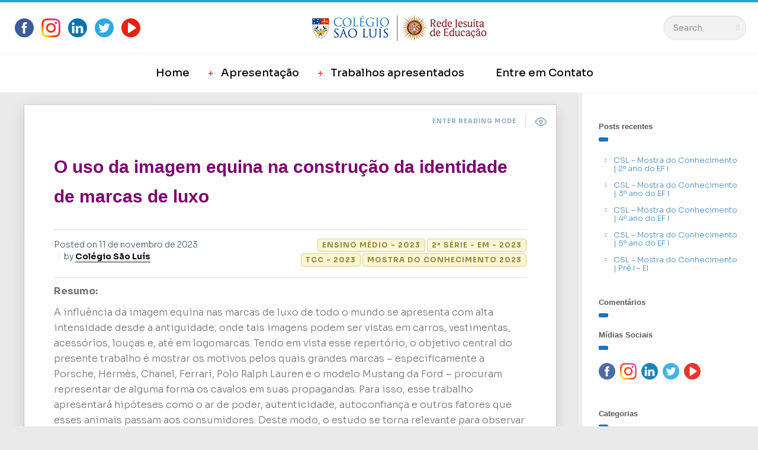

--- FILE ---
content_type: text/html; charset=UTF-8
request_url: https://feiradoconhecimento.saoluis.org/o-uso-da-imagem-equina-na-construcao-da-identidade-de-marcas-de-luxo/
body_size: 12138
content:

<!DOCTYPE html>
<!--[if IE 7]>
<html class="ie ie7" lang="pt-BR" id="html">
<![endif]-->
<!--[if IE 8]>
<html class="ie ie8" lang="pt-BR" id="html">
<![endif]-->
<!--[if !(IE 7) | !(IE 8) ]><!-->
<html lang="pt-BR" id="html">
<!--<![endif]-->
<head>
  <meta charset="UTF-8">
  <meta name="viewport" content="width=device-width,initial-scale=1">
  <meta http-equiv="X-UA-Compatible" content="IE=edge">
  <link rel="profile" href="http://gmpg.org/xfn/11">
  <link rel="pingback" href="https://feiradoconhecimento.saoluis.org/xmlrpc.php">
    <title>O uso da imagem equina na construção da identidade de marcas de luxo &#8211; Colégio São Luís</title>
<meta name='robots' content='max-image-preview:large' />
<link rel='dns-prefetch' href='//fonts.googleapis.com' />
<link rel="alternate" type="application/rss+xml" title="Feed para Colégio São Luís &raquo;" href="https://feiradoconhecimento.saoluis.org/feed/" />
<link rel="alternate" type="application/rss+xml" title="Feed de comentários para Colégio São Luís &raquo;" href="https://feiradoconhecimento.saoluis.org/comments/feed/" />
<link rel="alternate" type="application/rss+xml" title="Feed de comentários para Colégio São Luís &raquo; O uso da imagem equina na construção da identidade de marcas de luxo" href="https://feiradoconhecimento.saoluis.org/o-uso-da-imagem-equina-na-construcao-da-identidade-de-marcas-de-luxo/feed/" />
<script type="text/javascript">
/* <![CDATA[ */
window._wpemojiSettings = {"baseUrl":"https:\/\/s.w.org\/images\/core\/emoji\/15.0.3\/72x72\/","ext":".png","svgUrl":"https:\/\/s.w.org\/images\/core\/emoji\/15.0.3\/svg\/","svgExt":".svg","source":{"concatemoji":"https:\/\/feiradoconhecimento.saoluis.org\/wp-includes\/js\/wp-emoji-release.min.js?ver=6.5.7"}};
/*! This file is auto-generated */
!function(i,n){var o,s,e;function c(e){try{var t={supportTests:e,timestamp:(new Date).valueOf()};sessionStorage.setItem(o,JSON.stringify(t))}catch(e){}}function p(e,t,n){e.clearRect(0,0,e.canvas.width,e.canvas.height),e.fillText(t,0,0);var t=new Uint32Array(e.getImageData(0,0,e.canvas.width,e.canvas.height).data),r=(e.clearRect(0,0,e.canvas.width,e.canvas.height),e.fillText(n,0,0),new Uint32Array(e.getImageData(0,0,e.canvas.width,e.canvas.height).data));return t.every(function(e,t){return e===r[t]})}function u(e,t,n){switch(t){case"flag":return n(e,"\ud83c\udff3\ufe0f\u200d\u26a7\ufe0f","\ud83c\udff3\ufe0f\u200b\u26a7\ufe0f")?!1:!n(e,"\ud83c\uddfa\ud83c\uddf3","\ud83c\uddfa\u200b\ud83c\uddf3")&&!n(e,"\ud83c\udff4\udb40\udc67\udb40\udc62\udb40\udc65\udb40\udc6e\udb40\udc67\udb40\udc7f","\ud83c\udff4\u200b\udb40\udc67\u200b\udb40\udc62\u200b\udb40\udc65\u200b\udb40\udc6e\u200b\udb40\udc67\u200b\udb40\udc7f");case"emoji":return!n(e,"\ud83d\udc26\u200d\u2b1b","\ud83d\udc26\u200b\u2b1b")}return!1}function f(e,t,n){var r="undefined"!=typeof WorkerGlobalScope&&self instanceof WorkerGlobalScope?new OffscreenCanvas(300,150):i.createElement("canvas"),a=r.getContext("2d",{willReadFrequently:!0}),o=(a.textBaseline="top",a.font="600 32px Arial",{});return e.forEach(function(e){o[e]=t(a,e,n)}),o}function t(e){var t=i.createElement("script");t.src=e,t.defer=!0,i.head.appendChild(t)}"undefined"!=typeof Promise&&(o="wpEmojiSettingsSupports",s=["flag","emoji"],n.supports={everything:!0,everythingExceptFlag:!0},e=new Promise(function(e){i.addEventListener("DOMContentLoaded",e,{once:!0})}),new Promise(function(t){var n=function(){try{var e=JSON.parse(sessionStorage.getItem(o));if("object"==typeof e&&"number"==typeof e.timestamp&&(new Date).valueOf()<e.timestamp+604800&&"object"==typeof e.supportTests)return e.supportTests}catch(e){}return null}();if(!n){if("undefined"!=typeof Worker&&"undefined"!=typeof OffscreenCanvas&&"undefined"!=typeof URL&&URL.createObjectURL&&"undefined"!=typeof Blob)try{var e="postMessage("+f.toString()+"("+[JSON.stringify(s),u.toString(),p.toString()].join(",")+"));",r=new Blob([e],{type:"text/javascript"}),a=new Worker(URL.createObjectURL(r),{name:"wpTestEmojiSupports"});return void(a.onmessage=function(e){c(n=e.data),a.terminate(),t(n)})}catch(e){}c(n=f(s,u,p))}t(n)}).then(function(e){for(var t in e)n.supports[t]=e[t],n.supports.everything=n.supports.everything&&n.supports[t],"flag"!==t&&(n.supports.everythingExceptFlag=n.supports.everythingExceptFlag&&n.supports[t]);n.supports.everythingExceptFlag=n.supports.everythingExceptFlag&&!n.supports.flag,n.DOMReady=!1,n.readyCallback=function(){n.DOMReady=!0}}).then(function(){return e}).then(function(){var e;n.supports.everything||(n.readyCallback(),(e=n.source||{}).concatemoji?t(e.concatemoji):e.wpemoji&&e.twemoji&&(t(e.twemoji),t(e.wpemoji)))}))}((window,document),window._wpemojiSettings);
/* ]]> */
</script>
<link rel='stylesheet' id='sbi_styles-css' href='https://feiradoconhecimento.saoluis.org/wp-content/plugins/instagram-feed/css/sbi-styles.min.css?ver=6.2.10' type='text/css' media='all' />
<style id='wp-emoji-styles-inline-css' type='text/css'>

	img.wp-smiley, img.emoji {
		display: inline !important;
		border: none !important;
		box-shadow: none !important;
		height: 1em !important;
		width: 1em !important;
		margin: 0 0.07em !important;
		vertical-align: -0.1em !important;
		background: none !important;
		padding: 0 !important;
	}
</style>
<link rel='stylesheet' id='wp-block-library-css' href='https://feiradoconhecimento.saoluis.org/wp-includes/css/dist/block-library/style.min.css?ver=6.5.7' type='text/css' media='all' />
<style id='classic-theme-styles-inline-css' type='text/css'>
/*! This file is auto-generated */
.wp-block-button__link{color:#fff;background-color:#32373c;border-radius:9999px;box-shadow:none;text-decoration:none;padding:calc(.667em + 2px) calc(1.333em + 2px);font-size:1.125em}.wp-block-file__button{background:#32373c;color:#fff;text-decoration:none}
</style>
<style id='global-styles-inline-css' type='text/css'>
body{--wp--preset--color--black: #000000;--wp--preset--color--cyan-bluish-gray: #abb8c3;--wp--preset--color--white: #ffffff;--wp--preset--color--pale-pink: #f78da7;--wp--preset--color--vivid-red: #cf2e2e;--wp--preset--color--luminous-vivid-orange: #ff6900;--wp--preset--color--luminous-vivid-amber: #fcb900;--wp--preset--color--light-green-cyan: #7bdcb5;--wp--preset--color--vivid-green-cyan: #00d084;--wp--preset--color--pale-cyan-blue: #8ed1fc;--wp--preset--color--vivid-cyan-blue: #0693e3;--wp--preset--color--vivid-purple: #9b51e0;--wp--preset--gradient--vivid-cyan-blue-to-vivid-purple: linear-gradient(135deg,rgba(6,147,227,1) 0%,rgb(155,81,224) 100%);--wp--preset--gradient--light-green-cyan-to-vivid-green-cyan: linear-gradient(135deg,rgb(122,220,180) 0%,rgb(0,208,130) 100%);--wp--preset--gradient--luminous-vivid-amber-to-luminous-vivid-orange: linear-gradient(135deg,rgba(252,185,0,1) 0%,rgba(255,105,0,1) 100%);--wp--preset--gradient--luminous-vivid-orange-to-vivid-red: linear-gradient(135deg,rgba(255,105,0,1) 0%,rgb(207,46,46) 100%);--wp--preset--gradient--very-light-gray-to-cyan-bluish-gray: linear-gradient(135deg,rgb(238,238,238) 0%,rgb(169,184,195) 100%);--wp--preset--gradient--cool-to-warm-spectrum: linear-gradient(135deg,rgb(74,234,220) 0%,rgb(151,120,209) 20%,rgb(207,42,186) 40%,rgb(238,44,130) 60%,rgb(251,105,98) 80%,rgb(254,248,76) 100%);--wp--preset--gradient--blush-light-purple: linear-gradient(135deg,rgb(255,206,236) 0%,rgb(152,150,240) 100%);--wp--preset--gradient--blush-bordeaux: linear-gradient(135deg,rgb(254,205,165) 0%,rgb(254,45,45) 50%,rgb(107,0,62) 100%);--wp--preset--gradient--luminous-dusk: linear-gradient(135deg,rgb(255,203,112) 0%,rgb(199,81,192) 50%,rgb(65,88,208) 100%);--wp--preset--gradient--pale-ocean: linear-gradient(135deg,rgb(255,245,203) 0%,rgb(182,227,212) 50%,rgb(51,167,181) 100%);--wp--preset--gradient--electric-grass: linear-gradient(135deg,rgb(202,248,128) 0%,rgb(113,206,126) 100%);--wp--preset--gradient--midnight: linear-gradient(135deg,rgb(2,3,129) 0%,rgb(40,116,252) 100%);--wp--preset--font-size--small: 13px;--wp--preset--font-size--medium: 20px;--wp--preset--font-size--large: 36px;--wp--preset--font-size--x-large: 42px;--wp--preset--spacing--20: 0.44rem;--wp--preset--spacing--30: 0.67rem;--wp--preset--spacing--40: 1rem;--wp--preset--spacing--50: 1.5rem;--wp--preset--spacing--60: 2.25rem;--wp--preset--spacing--70: 3.38rem;--wp--preset--spacing--80: 5.06rem;--wp--preset--shadow--natural: 6px 6px 9px rgba(0, 0, 0, 0.2);--wp--preset--shadow--deep: 12px 12px 50px rgba(0, 0, 0, 0.4);--wp--preset--shadow--sharp: 6px 6px 0px rgba(0, 0, 0, 0.2);--wp--preset--shadow--outlined: 6px 6px 0px -3px rgba(255, 255, 255, 1), 6px 6px rgba(0, 0, 0, 1);--wp--preset--shadow--crisp: 6px 6px 0px rgba(0, 0, 0, 1);}:where(.is-layout-flex){gap: 0.5em;}:where(.is-layout-grid){gap: 0.5em;}body .is-layout-flex{display: flex;}body .is-layout-flex{flex-wrap: wrap;align-items: center;}body .is-layout-flex > *{margin: 0;}body .is-layout-grid{display: grid;}body .is-layout-grid > *{margin: 0;}:where(.wp-block-columns.is-layout-flex){gap: 2em;}:where(.wp-block-columns.is-layout-grid){gap: 2em;}:where(.wp-block-post-template.is-layout-flex){gap: 1.25em;}:where(.wp-block-post-template.is-layout-grid){gap: 1.25em;}.has-black-color{color: var(--wp--preset--color--black) !important;}.has-cyan-bluish-gray-color{color: var(--wp--preset--color--cyan-bluish-gray) !important;}.has-white-color{color: var(--wp--preset--color--white) !important;}.has-pale-pink-color{color: var(--wp--preset--color--pale-pink) !important;}.has-vivid-red-color{color: var(--wp--preset--color--vivid-red) !important;}.has-luminous-vivid-orange-color{color: var(--wp--preset--color--luminous-vivid-orange) !important;}.has-luminous-vivid-amber-color{color: var(--wp--preset--color--luminous-vivid-amber) !important;}.has-light-green-cyan-color{color: var(--wp--preset--color--light-green-cyan) !important;}.has-vivid-green-cyan-color{color: var(--wp--preset--color--vivid-green-cyan) !important;}.has-pale-cyan-blue-color{color: var(--wp--preset--color--pale-cyan-blue) !important;}.has-vivid-cyan-blue-color{color: var(--wp--preset--color--vivid-cyan-blue) !important;}.has-vivid-purple-color{color: var(--wp--preset--color--vivid-purple) !important;}.has-black-background-color{background-color: var(--wp--preset--color--black) !important;}.has-cyan-bluish-gray-background-color{background-color: var(--wp--preset--color--cyan-bluish-gray) !important;}.has-white-background-color{background-color: var(--wp--preset--color--white) !important;}.has-pale-pink-background-color{background-color: var(--wp--preset--color--pale-pink) !important;}.has-vivid-red-background-color{background-color: var(--wp--preset--color--vivid-red) !important;}.has-luminous-vivid-orange-background-color{background-color: var(--wp--preset--color--luminous-vivid-orange) !important;}.has-luminous-vivid-amber-background-color{background-color: var(--wp--preset--color--luminous-vivid-amber) !important;}.has-light-green-cyan-background-color{background-color: var(--wp--preset--color--light-green-cyan) !important;}.has-vivid-green-cyan-background-color{background-color: var(--wp--preset--color--vivid-green-cyan) !important;}.has-pale-cyan-blue-background-color{background-color: var(--wp--preset--color--pale-cyan-blue) !important;}.has-vivid-cyan-blue-background-color{background-color: var(--wp--preset--color--vivid-cyan-blue) !important;}.has-vivid-purple-background-color{background-color: var(--wp--preset--color--vivid-purple) !important;}.has-black-border-color{border-color: var(--wp--preset--color--black) !important;}.has-cyan-bluish-gray-border-color{border-color: var(--wp--preset--color--cyan-bluish-gray) !important;}.has-white-border-color{border-color: var(--wp--preset--color--white) !important;}.has-pale-pink-border-color{border-color: var(--wp--preset--color--pale-pink) !important;}.has-vivid-red-border-color{border-color: var(--wp--preset--color--vivid-red) !important;}.has-luminous-vivid-orange-border-color{border-color: var(--wp--preset--color--luminous-vivid-orange) !important;}.has-luminous-vivid-amber-border-color{border-color: var(--wp--preset--color--luminous-vivid-amber) !important;}.has-light-green-cyan-border-color{border-color: var(--wp--preset--color--light-green-cyan) !important;}.has-vivid-green-cyan-border-color{border-color: var(--wp--preset--color--vivid-green-cyan) !important;}.has-pale-cyan-blue-border-color{border-color: var(--wp--preset--color--pale-cyan-blue) !important;}.has-vivid-cyan-blue-border-color{border-color: var(--wp--preset--color--vivid-cyan-blue) !important;}.has-vivid-purple-border-color{border-color: var(--wp--preset--color--vivid-purple) !important;}.has-vivid-cyan-blue-to-vivid-purple-gradient-background{background: var(--wp--preset--gradient--vivid-cyan-blue-to-vivid-purple) !important;}.has-light-green-cyan-to-vivid-green-cyan-gradient-background{background: var(--wp--preset--gradient--light-green-cyan-to-vivid-green-cyan) !important;}.has-luminous-vivid-amber-to-luminous-vivid-orange-gradient-background{background: var(--wp--preset--gradient--luminous-vivid-amber-to-luminous-vivid-orange) !important;}.has-luminous-vivid-orange-to-vivid-red-gradient-background{background: var(--wp--preset--gradient--luminous-vivid-orange-to-vivid-red) !important;}.has-very-light-gray-to-cyan-bluish-gray-gradient-background{background: var(--wp--preset--gradient--very-light-gray-to-cyan-bluish-gray) !important;}.has-cool-to-warm-spectrum-gradient-background{background: var(--wp--preset--gradient--cool-to-warm-spectrum) !important;}.has-blush-light-purple-gradient-background{background: var(--wp--preset--gradient--blush-light-purple) !important;}.has-blush-bordeaux-gradient-background{background: var(--wp--preset--gradient--blush-bordeaux) !important;}.has-luminous-dusk-gradient-background{background: var(--wp--preset--gradient--luminous-dusk) !important;}.has-pale-ocean-gradient-background{background: var(--wp--preset--gradient--pale-ocean) !important;}.has-electric-grass-gradient-background{background: var(--wp--preset--gradient--electric-grass) !important;}.has-midnight-gradient-background{background: var(--wp--preset--gradient--midnight) !important;}.has-small-font-size{font-size: var(--wp--preset--font-size--small) !important;}.has-medium-font-size{font-size: var(--wp--preset--font-size--medium) !important;}.has-large-font-size{font-size: var(--wp--preset--font-size--large) !important;}.has-x-large-font-size{font-size: var(--wp--preset--font-size--x-large) !important;}
.wp-block-navigation a:where(:not(.wp-element-button)){color: inherit;}
:where(.wp-block-post-template.is-layout-flex){gap: 1.25em;}:where(.wp-block-post-template.is-layout-grid){gap: 1.25em;}
:where(.wp-block-columns.is-layout-flex){gap: 2em;}:where(.wp-block-columns.is-layout-grid){gap: 2em;}
.wp-block-pullquote{font-size: 1.5em;line-height: 1.6;}
</style>
<link rel='stylesheet' id='arve-main-css' href='https://feiradoconhecimento.saoluis.org/wp-content/plugins/advanced-responsive-video-embedder/build/main.css?ver=65e39613de04e27403b1' type='text/css' media='all' />
<link rel='stylesheet' id='contact-form-7-css' href='https://feiradoconhecimento.saoluis.org/wp-content/plugins/contact-form-7/includes/css/styles.css?ver=5.9.3' type='text/css' media='all' />
<link rel='stylesheet' id='mc4wp-form-themes-css' href='https://feiradoconhecimento.saoluis.org/wp-content/plugins/mailchimp-for-wp/assets/css/form-themes.css?ver=4.9.11' type='text/css' media='all' />
<link rel='stylesheet' id='wp-pagenavi-css' href='https://feiradoconhecimento.saoluis.org/wp-content/plugins/wp-pagenavi/pagenavi-css.css?ver=2.70' type='text/css' media='all' />
<link rel='stylesheet' id='parent-style-css' href='https://feiradoconhecimento.saoluis.org/wp-content/themes/pluto-by-osetin/style.css?ver=6.5.7' type='text/css' media='all' />
<link rel='stylesheet' id='child-style-css' href='https://feiradoconhecimento.saoluis.org/wp-content/themes/pluto-by-osetin-child/style.css?ver=6.5.7' type='text/css' media='all' />
<link rel='stylesheet' id='pluto-google-font-css' href='https://fonts.googleapis.com/css2?family=Sora:wght@100;200;300;400;500;600;700;800' type='text/css' media='all' />
<link rel='stylesheet' id='pluto-magnific-popup-css' href='https://feiradoconhecimento.saoluis.org/wp-content/themes/pluto-by-osetin/assets/css/magnific-popup.css?ver=4.4.0' type='text/css' media='all' />
<link rel='stylesheet' id='pluto-editor-style-css' href='https://feiradoconhecimento.saoluis.org/wp-content/themes/pluto-by-osetin/editor-style.css?ver=4.4.0' type='text/css' media='all' />
<link rel='stylesheet' id='js_composer_front-css' href='https://feiradoconhecimento.saoluis.org/wp-content/plugins/js_composer/assets/css/js_composer.min.css?ver=6.1' type='text/css' media='all' />
<link rel='stylesheet' id='pluto-main-less-clear_white-css' href='https://static-feiradoconhecimento.saoluis.org/wp-content/uploads/wp-less-cache/pluto-main-less-clear_white.css?ver=1728499519' type='text/css' media='all' />
<link rel='stylesheet' id='pluto-style-css' href='https://feiradoconhecimento.saoluis.org/wp-content/themes/pluto-by-osetin-child/style.css?ver=6.5.7' type='text/css' media='all' />
<link rel='stylesheet' id='userpro_msg-css' href='https://feiradoconhecimento.saoluis.org/wp-content/plugins/userpro-messaging/css/userpro-msg.css?ver=6.5.7' type='text/css' media='all' />
<link rel='stylesheet' id='userpro_mcsroll-css' href='https://feiradoconhecimento.saoluis.org/wp-content/plugins/userpro-messaging/css/jquery.mCustomScrollbar.css?ver=6.5.7' type='text/css' media='all' />
<script type="text/javascript" src="https://feiradoconhecimento.saoluis.org/wp-includes/js/jquery/jquery.min.js?ver=3.7.1" id="jquery-core-js"></script>
<script type="text/javascript" src="https://feiradoconhecimento.saoluis.org/wp-includes/js/jquery/jquery-migrate.min.js?ver=3.4.1" id="jquery-migrate-js"></script>
<script type="text/javascript" id="userpro_msg-js-extra">
/* <![CDATA[ */
var obj = {"value":"1"};
/* ]]> */
</script>
<script type="text/javascript" src="https://feiradoconhecimento.saoluis.org/wp-content/plugins/userpro-messaging/scripts/userpro-msg.js?ver=6.5.7" id="userpro_msg-js"></script>
<script type="text/javascript" src="https://feiradoconhecimento.saoluis.org/wp-content/plugins/userpro-messaging/scripts/jquery.textareaAutoResize.js?ver=6.5.7" id="userpro_textarea_auto-js"></script>
<script type="text/javascript" src="https://feiradoconhecimento.saoluis.org/wp-content/plugins/userpro-messaging/scripts/jquery.mousewheel.min.js?ver=6.5.7" id="userpro_mousewheel-js"></script>
<script type="text/javascript" src="https://feiradoconhecimento.saoluis.org/wp-content/plugins/userpro-messaging/scripts/jquery.mCustomScrollbar.min.js?ver=6.5.7" id="userpro_mcsroll-js"></script>
<link rel="https://api.w.org/" href="https://feiradoconhecimento.saoluis.org/wp-json/" /><link rel="alternate" type="application/json" href="https://feiradoconhecimento.saoluis.org/wp-json/wp/v2/posts/6827" /><link rel="EditURI" type="application/rsd+xml" title="RSD" href="https://feiradoconhecimento.saoluis.org/xmlrpc.php?rsd" />
<meta name="generator" content="WordPress 6.5.7" />
<link rel="canonical" href="https://feiradoconhecimento.saoluis.org/o-uso-da-imagem-equina-na-construcao-da-identidade-de-marcas-de-luxo/" />
<link rel='shortlink' href='https://feiradoconhecimento.saoluis.org/?p=6827' />
<link rel="alternate" type="application/json+oembed" href="https://feiradoconhecimento.saoluis.org/wp-json/oembed/1.0/embed?url=https%3A%2F%2Ffeiradoconhecimento.saoluis.org%2Fo-uso-da-imagem-equina-na-construcao-da-identidade-de-marcas-de-luxo%2F" />
<link rel="alternate" type="text/xml+oembed" href="https://feiradoconhecimento.saoluis.org/wp-json/oembed/1.0/embed?url=https%3A%2F%2Ffeiradoconhecimento.saoluis.org%2Fo-uso-da-imagem-equina-na-construcao-da-identidade-de-marcas-de-luxo%2F&#038;format=xml" />
		<script type="text/javascript">
		var translated_text_for_alert = 'This message will be sent immediately to ALL registered users. Are you sure you want to send this ?';
		</script>
		<meta property="og:url"           content="https://feiradoconhecimento.saoluis.org/o-uso-da-imagem-equina-na-construcao-da-identidade-de-marcas-de-luxo/" /><meta property="og:type"          content="website" /><meta property="og:title"         content="O uso da imagem equina na construção da identidade de marcas de luxo" /><meta property="og:description"   content="Mostra do Conhecimento" /><meta property="og:image"         content="" /><script type="text/javascript">var ajaxurl = "https://feiradoconhecimento.saoluis.org/wp-admin/admin-ajax.php"</script><style type="text/css">.recentcomments a{display:inline !important;padding:0 !important;margin:0 !important;}</style><meta name="generator" content="Powered by WPBakery Page Builder - drag and drop page builder for WordPress."/>
<link rel="icon" href="https://static-feiradoconhecimento.saoluis.org/wp-content/uploads/2020/06/cropped-csl_brasao-01-32x32.png" sizes="32x32" />
<link rel="icon" href="https://static-feiradoconhecimento.saoluis.org/wp-content/uploads/2020/06/cropped-csl_brasao-01-192x192.png" sizes="192x192" />
<link rel="apple-touch-icon" href="https://static-feiradoconhecimento.saoluis.org/wp-content/uploads/2020/06/cropped-csl_brasao-01-180x180.png" />
<meta name="msapplication-TileImage" content="https://static-feiradoconhecimento.saoluis.org/wp-content/uploads/2020/06/cropped-csl_brasao-01-270x270.png" />
<noscript><style> .wpb_animate_when_almost_visible { opacity: 1; }</style></noscript>  <!--[if lt IE 9]>
  <script src="https://feiradoconhecimento.saoluis.org/wp-content/themes/pluto-by-osetin/js/html5shiv.min.js"></script>
  <script type="text/javascript" src="https://feiradoconhecimento.saoluis.org/wp-content/themes/pluto-by-osetin/js/respond.min.js"></script>
  <![endif]-->

<!-- Global site tag (gtag.js) - Google Analytics -->
  <script async src="https://www.googletagmanager.com/gtag/js?id=UA-40930568-4"></script>
  <script>
    window.dataLayer = window.dataLayer || [];

    function gtag() {
      dataLayer.push(arguments);
    }
    gtag('js', new Date());

    gtag('config', 'UA-40930568-4');
  </script>
</head>

<body class="post-template-default single single-post postid-6827 single-format-standard menu-position-top menu-style-v1 sidebar-position-right not-wrapped-widgets no-ads-on-smartphones no-ads-on-tablets fixed-height-index-posts with-infinite-scroll page-fixed-width wpb-js-composer js-comp-ver-6.1 vc_responsive">
      <div class="all-wrapper with-loading">
      <div class="menu-position-top menu-style-v2">
    <div class="fixed-header-w">
      <div class="menu-block">
        <div class="menu-inner-w">
          <div class="logo">
            <a href="https://feiradoconhecimento.saoluis.org/">
                              <img src="https://static-feiradoconhecimento.saoluis.org/wp-content/uploads/2020/10/csl_colegio_sao-luis_horizontal-300px.jpg" alt="Logo">
                                        </a>
          </div>
          <div class="menu-activated-on-hover menu-w">
            <div class="os_menu"><ul id="menu-top" class="menu"><li id="menu-item-7086" class="menu-item menu-item-type-post_type menu-item-object-page menu-item-home menu-item-7086"><a href="https://feiradoconhecimento.saoluis.org/">Home</a></li>
<li id="menu-item-7092" class="menu-item menu-item-type-custom menu-item-object-custom menu-item-home menu-item-has-children menu-item-7092"><a href="https://feiradoconhecimento.saoluis.org/">Apresentação</a>
<ul class="sub-menu">
	<li id="menu-item-7094" class="menu-item menu-item-type-custom menu-item-object-custom menu-item-7094"><a href="https://feiradoconhecimento.saoluis.org/mostra-do-conhecimento-2024/">Mostra 2024</a></li>
	<li id="menu-item-7102" class="menu-item menu-item-type-custom menu-item-object-custom menu-item-7102"><a href="https://feiradoconhecimento.saoluis.org/feira-do-conhecimento-2023/">Mostra 2023</a></li>
	<li id="menu-item-7100" class="menu-item menu-item-type-custom menu-item-object-custom menu-item-7100"><a href="https://feiradoconhecimento.saoluis.org/mostra-do-conhecimento-2022/">Mostra 2022</a></li>
	<li id="menu-item-7098" class="menu-item menu-item-type-custom menu-item-object-custom menu-item-7098"><a href="https://feiradoconhecimento.saoluis.org/edicao-2020/">Feira 2021</a></li>
	<li id="menu-item-7096" class="menu-item menu-item-type-custom menu-item-object-custom menu-item-7096"><a href="https://feiradoconhecimento.saoluis.org/apresentacao-2020/">Feira 2020</a></li>
</ul>
</li>
<li id="menu-item-7091" class="menu-item menu-item-type-custom menu-item-object-custom menu-item-home menu-item-has-children menu-item-7091"><a href="https://feiradoconhecimento.saoluis.org/">Trabalhos apresentados</a>
<ul class="sub-menu">
	<li id="menu-item-7105" class="menu-item menu-item-type-taxonomy menu-item-object-category menu-item-7105"><a href="https://feiradoconhecimento.saoluis.org/category/mostra2024/">Mostra do Conhecimento 2024</a></li>
	<li id="menu-item-7089" class="menu-item menu-item-type-taxonomy menu-item-object-category current-post-ancestor current-menu-parent current-post-parent menu-item-7089"><a href="https://feiradoconhecimento.saoluis.org/category/mostra-2023/">Mostra do Conhecimento 2023</a></li>
	<li id="menu-item-7088" class="menu-item menu-item-type-taxonomy menu-item-object-category menu-item-7088"><a href="https://feiradoconhecimento.saoluis.org/category/mostra-do-conhecimento-2022/">Mostra do Conhecimento 2022</a></li>
	<li id="menu-item-7090" class="menu-item menu-item-type-taxonomy menu-item-object-category menu-item-7090"><a href="https://feiradoconhecimento.saoluis.org/category/1-feira-do-conhecimento-2021/">Feira do Conhecimento 2021</a></li>
	<li id="menu-item-7087" class="menu-item menu-item-type-taxonomy menu-item-object-category menu-item-7087"><a href="https://feiradoconhecimento.saoluis.org/category/feira-do-conhecimento-2020/">Feira do Conhecimento 2020</a></li>
</ul>
</li>
<li id="menu-item-7085" class="menu-item menu-item-type-post_type menu-item-object-page menu-item-7085"><a href="https://feiradoconhecimento.saoluis.org/contact-us/">Entre em Contato</a></li>
</ul></div>          </div>
                      <div class="menu-search-form-w hide-on-narrow-screens">
              <div class="search-trigger"><i class="os-new-icon os-new-icon-search"></i></div>
            </div>
                            </div>
      </div>
    </div>
    </div>
    <div class="menu-block ">
                <div class="menu-inner-w">
        <div class="zilla-social size-16px"><a href="https://www.facebook.com/colegiosaoluisjesuitas/" class="Facebook"><img src="https://feiradoconhecimento.saoluis.org/wp-content/plugins/zilla-social/images/16px/Facebook.png" alt="Facebook" /></a> <a href="https://www.instagram.com/colegio_saoluis/" class="Instagram"><img src="https://feiradoconhecimento.saoluis.org/wp-content/plugins/zilla-social/images/16px/Instagram.png" alt="Instagram" /></a> <a href="https://www.linkedin.com/school/colegio-saoluis/" class="LinkedIn"><img src="https://feiradoconhecimento.saoluis.org/wp-content/plugins/zilla-social/images/16px/LinkedIn.png" alt="LinkedIn" /></a> <a href="https://twitter.com/colegio_saoluis" class="Twitter"><img src="https://feiradoconhecimento.saoluis.org/wp-content/plugins/zilla-social/images/16px/Twitter.png" alt="Twitter" /></a> <a href="https://www.youtube.com/user/tvsaoluis" class="YouTube"><img src="https://feiradoconhecimento.saoluis.org/wp-content/plugins/zilla-social/images/16px/YouTube.png" alt="YouTube" /></a> </div>        <div class="logo">
          <a href="https://feiradoconhecimento.saoluis.org/">
            
                          <img src="https://static-feiradoconhecimento.saoluis.org/wp-content/uploads/2020/10/csl_colegio_sao-luis_horizontal-300px.jpg" alt="Logo">
                                  </a>
        </div>
        <form method="get" class="search-form" action="https://feiradoconhecimento.saoluis.org/" autocomplete="off">
  <div class="search-field-w">
    <input type="search" autocomplete="off" class="search-field" placeholder="Search" value="" name="s" title="Search for:" />
    <input type="submit" class="search-submit" value="Search" />
  </div>
</form>      </div>
      <div class="menu-activated-on-hover">
        <div class="os_menu"><ul id="menu-top-1" class="menu"><li class="menu-item menu-item-type-post_type menu-item-object-page menu-item-home menu-item-7086"><a href="https://feiradoconhecimento.saoluis.org/">Home</a></li>
<li class="menu-item menu-item-type-custom menu-item-object-custom menu-item-home menu-item-has-children menu-item-7092"><a href="https://feiradoconhecimento.saoluis.org/">Apresentação</a>
<ul class="sub-menu">
	<li class="menu-item menu-item-type-custom menu-item-object-custom menu-item-7094"><a href="https://feiradoconhecimento.saoluis.org/mostra-do-conhecimento-2024/">Mostra 2024</a></li>
	<li class="menu-item menu-item-type-custom menu-item-object-custom menu-item-7102"><a href="https://feiradoconhecimento.saoluis.org/feira-do-conhecimento-2023/">Mostra 2023</a></li>
	<li class="menu-item menu-item-type-custom menu-item-object-custom menu-item-7100"><a href="https://feiradoconhecimento.saoluis.org/mostra-do-conhecimento-2022/">Mostra 2022</a></li>
	<li class="menu-item menu-item-type-custom menu-item-object-custom menu-item-7098"><a href="https://feiradoconhecimento.saoluis.org/edicao-2020/">Feira 2021</a></li>
	<li class="menu-item menu-item-type-custom menu-item-object-custom menu-item-7096"><a href="https://feiradoconhecimento.saoluis.org/apresentacao-2020/">Feira 2020</a></li>
</ul>
</li>
<li class="menu-item menu-item-type-custom menu-item-object-custom menu-item-home menu-item-has-children menu-item-7091"><a href="https://feiradoconhecimento.saoluis.org/">Trabalhos apresentados</a>
<ul class="sub-menu">
	<li class="menu-item menu-item-type-taxonomy menu-item-object-category menu-item-7105"><a href="https://feiradoconhecimento.saoluis.org/category/mostra2024/">Mostra do Conhecimento 2024</a></li>
	<li class="menu-item menu-item-type-taxonomy menu-item-object-category current-post-ancestor current-menu-parent current-post-parent menu-item-7089"><a href="https://feiradoconhecimento.saoluis.org/category/mostra-2023/">Mostra do Conhecimento 2023</a></li>
	<li class="menu-item menu-item-type-taxonomy menu-item-object-category menu-item-7088"><a href="https://feiradoconhecimento.saoluis.org/category/mostra-do-conhecimento-2022/">Mostra do Conhecimento 2022</a></li>
	<li class="menu-item menu-item-type-taxonomy menu-item-object-category menu-item-7090"><a href="https://feiradoconhecimento.saoluis.org/category/1-feira-do-conhecimento-2021/">Feira do Conhecimento 2021</a></li>
	<li class="menu-item menu-item-type-taxonomy menu-item-object-category menu-item-7087"><a href="https://feiradoconhecimento.saoluis.org/category/feira-do-conhecimento-2020/">Feira do Conhecimento 2020</a></li>
</ul>
</li>
<li class="menu-item menu-item-type-post_type menu-item-object-page menu-item-7085"><a href="https://feiradoconhecimento.saoluis.org/contact-us/">Entre em Contato</a></li>
</ul></div>      </div>
      
      </div>
  <div class="menu-toggler-w">
    <a href="#" class="menu-toggler">
      <i class="os-new-icon os-new-icon-menu"></i>
      <span class="menu-toggler-label">Menu</span>
    </a>
    <a href="https://feiradoconhecimento.saoluis.org/" class="logo">
              <img src="https://static-feiradoconhecimento.saoluis.org/wp-content/uploads/2020/10/csl_colegio_sao-luis_horizontal-300px.jpg" alt="Logo">
                </a>
    <div class="search-and-sidebar-togglers">
      <a href="#" class="search-trigger">
        <i class="os-new-icon os-new-icon-search"></i>
      </a>
      
      <a href="#" class="sidebar-toggler">
        <i class="os-new-icon os-new-icon-grid"></i>
      </a>
    </div>
  </div>
  <div class="mobile-menu-w">
    <div class="mobile-menu menu-activated-on-click"><ul id="menu-top-2" class="menu"><li class="menu-item menu-item-type-post_type menu-item-object-page menu-item-home menu-item-7086"><a href="https://feiradoconhecimento.saoluis.org/">Home</a></li>
<li class="menu-item menu-item-type-custom menu-item-object-custom menu-item-home menu-item-has-children menu-item-7092"><a href="https://feiradoconhecimento.saoluis.org/">Apresentação</a>
<ul class="sub-menu">
	<li class="menu-item menu-item-type-custom menu-item-object-custom menu-item-7094"><a href="https://feiradoconhecimento.saoluis.org/mostra-do-conhecimento-2024/">Mostra 2024</a></li>
	<li class="menu-item menu-item-type-custom menu-item-object-custom menu-item-7102"><a href="https://feiradoconhecimento.saoluis.org/feira-do-conhecimento-2023/">Mostra 2023</a></li>
	<li class="menu-item menu-item-type-custom menu-item-object-custom menu-item-7100"><a href="https://feiradoconhecimento.saoluis.org/mostra-do-conhecimento-2022/">Mostra 2022</a></li>
	<li class="menu-item menu-item-type-custom menu-item-object-custom menu-item-7098"><a href="https://feiradoconhecimento.saoluis.org/edicao-2020/">Feira 2021</a></li>
	<li class="menu-item menu-item-type-custom menu-item-object-custom menu-item-7096"><a href="https://feiradoconhecimento.saoluis.org/apresentacao-2020/">Feira 2020</a></li>
</ul>
</li>
<li class="menu-item menu-item-type-custom menu-item-object-custom menu-item-home menu-item-has-children menu-item-7091"><a href="https://feiradoconhecimento.saoluis.org/">Trabalhos apresentados</a>
<ul class="sub-menu">
	<li class="menu-item menu-item-type-taxonomy menu-item-object-category menu-item-7105"><a href="https://feiradoconhecimento.saoluis.org/category/mostra2024/">Mostra do Conhecimento 2024</a></li>
	<li class="menu-item menu-item-type-taxonomy menu-item-object-category current-post-ancestor current-menu-parent current-post-parent menu-item-7089"><a href="https://feiradoconhecimento.saoluis.org/category/mostra-2023/">Mostra do Conhecimento 2023</a></li>
	<li class="menu-item menu-item-type-taxonomy menu-item-object-category menu-item-7088"><a href="https://feiradoconhecimento.saoluis.org/category/mostra-do-conhecimento-2022/">Mostra do Conhecimento 2022</a></li>
	<li class="menu-item menu-item-type-taxonomy menu-item-object-category menu-item-7090"><a href="https://feiradoconhecimento.saoluis.org/category/1-feira-do-conhecimento-2021/">Feira do Conhecimento 2021</a></li>
	<li class="menu-item menu-item-type-taxonomy menu-item-object-category menu-item-7087"><a href="https://feiradoconhecimento.saoluis.org/category/feira-do-conhecimento-2020/">Feira do Conhecimento 2020</a></li>
</ul>
</li>
<li class="menu-item menu-item-type-post_type menu-item-object-page menu-item-7085"><a href="https://feiradoconhecimento.saoluis.org/contact-us/">Entre em Contato</a></li>
</ul></div>  </div>
      <div class="sidebar-main-toggler">
      <i class="os-new-icon os-new-icon-grid"></i>
    </div>
  <div class="main-content-w">
<div class="main-content-m">
    <div class="main-content-i">
        <div class="content side-padded-content reading-mode-content">
                                    <article id="post-6827" class="pluto-page-box post-6827 post type-post status-publish format-standard hentry category-2em-2023 category-em-2023 category-mostra-2023 category-tcc-2023">
  <div class="post-body">
    <div class="single-post-top-features">
                            <a href="#" class="single-post-top-qr">
          <i class="fa os-icon-qrcode"></i>
          <span class="caption">Read on Mobile</span>
        </a>
        <a href="#" class="single-post-top-reading-mode hidden-xs" data-message-on="Enter Reading Mode" data-message-off="Exit Reading Mode">
          <i class="os-new-icon os-new-icon-eye"></i>
          <span>Enter Reading Mode</span>
        </a>
                  </div>
    <h1 class="post-title entry-title"><a href="https://feiradoconhecimento.saoluis.org/o-uso-da-imagem-equina-na-construcao-da-identidade-de-marcas-de-luxo/">O uso da imagem equina na construção da identidade de marcas de luxo</a></h1>
        <div class="post-meta-top entry-meta">
      <div class="row">


        
          <div class="col-md-6">
            <div class="post-date">Posted on <time class="entry-date updated" datetime="2023-11-11T07:00:31-03:00">11 de novembro de 2023</time></div>
            <div class="post-author">by <strong class="author vcard"><a href="https://feiradoconhecimento.saoluis.org/author/alexandre-acunzo/" class="url fn n" rel="author">Colégio São Luís</a></strong></div>
          </div>
          <div class="col-md-6">
                        <ul class="post-categories">
	<li><a href="https://feiradoconhecimento.saoluis.org/category/mostra-2023/em-2023/2em-2023/" rel="category tag">2ª série - EM - 2023</a></li>
	<li><a href="https://feiradoconhecimento.saoluis.org/category/mostra-2023/em-2023/" rel="category tag">Ensino Médio - 2023</a></li>
	<li><a href="https://feiradoconhecimento.saoluis.org/category/mostra-2023/" rel="category tag">Mostra do Conhecimento 2023</a></li>
	<li><a href="https://feiradoconhecimento.saoluis.org/category/mostra-2023/em-2023/tcc-2023/" rel="category tag">TCC - 2023</a></li></ul>          </div>

        

      </div>
    </div>

                                <div class="post-content entry-content">
      
              <p><strong>Resumo:</strong></p>
<div class="ewa-rteLine">A influência da imagem equina nas marcas de luxo de todo o mundo se apresenta com alta intensidade desde a antiguidade; onde tais imagens podem ser vistas em carros, vestimentas, acessórios, louças e, até em logomarcas. Tendo em vista esse repertório, o objetivo central do presente trabalho é mostrar os motivos pelos quais grandes marcas &#8211; especificamente a Porsche, Hermès, Chanel, Ferrari, Polo Ralph Lauren e o modelo Mustang da Ford &#8211; procuram representar de alguma forma os cavalos em suas propagandas. Para isso, esse trabalho apresentará hipóteses como o ar de poder, autenticidade, autoconfiança e outros fatores que esses animais passam aos consumidores. Deste modo, o estudo se torna relevante para observar a representação desses animais nas propagandas, além dos aspectos simbólicos quais a imagem do cavalo carrega consigo expressões visuais com fins publicitários e sentimentos que essas marcas passam aos seus clientes, impactando fortemente na aquisição de seus produtos.</div>
<div></div>
<div><strong>Autora:</strong> Maria Luísa Fregnani Ming Elias</div>
<div></div>
<div><strong>Orientadora:</strong> Paula Galasso</div>
<div></div>
<div><a href="https://static-feiradoconhecimento.saoluis.org/wp-content/uploads/2023/11/50-TCC-22-O-USO-DA-IMAGEM-EQUINA-NA-CONSTRUCAO-DA-IDENTIDADE-DE-MARCAS-DE-LUXO.pdf">50 TCC 22 O USO DA IMAGEM EQUINA NA CONSTRUÇÃO DA IDENTIDADE DE MARCAS DE LUXO</a></div>
<div><a href="https://static-feiradoconhecimento.saoluis.org/wp-content/uploads/2023/11/50-BANNER-22-O-USO-DA-IMAGEM-EQUINA-NA-CONSTRUCAO-DA-IDENTIDADE-DE-MARCAS-DE-LUXO.pdf">50 BANNER 22 O USO DA IMAGEM EQUINA NA CONSTRUÇÃO DA IDENTIDADE DE MARCAS DE LUXO</a></div>
      
          </div>
  </div>
  <div class="post-meta entry-meta">
    <div class="meta-like">
      <div class="fb-like" data-href="" data-layout="button_count" data-action="like" data-show-faces="false" data-share="false"></div>    </div>
    <div class="os_social-foot-w hidden-xs"><div class="os_social"><a class="os_social_twitter_share" href="http://twitter.com/share?url=https://feiradoconhecimento.saoluis.org/o-uso-da-imagem-equina-na-construcao-da-identidade-de-marcas-de-luxo/&amp;text=O+uso+da+imagem+equina+na+constru%C3%A7%C3%A3o+da+identidade+de+marcas+de+luxo" target="_blank"><img src="https://feiradoconhecimento.saoluis.org/wp-content/themes/pluto-by-osetin/assets/images/socialicons/twitter.png" title="Twitter" class="os_social" alt="Tweet about this on Twitter"></a><a class="os_social_pinterest_share" data-pin-custom="true" target="_blank" href="//www.pinterest.com/pin/create/button/?url=https://feiradoconhecimento.saoluis.org/o-uso-da-imagem-equina-na-construcao-da-identidade-de-marcas-de-luxo/&amp;media=&amp;description=O+uso+da+imagem+equina+na+constru%C3%A7%C3%A3o+da+identidade+de+marcas+de+luxo"><img src="https://feiradoconhecimento.saoluis.org/wp-content/themes/pluto-by-osetin/assets/images/socialicons/pinterest.png" title="Pinterest" class="os_social" alt="Pin on Pinterest"></a><a class="os_social_linkedin_share" href="http://www.linkedin.com/shareArticle?mini=true&amp;url=https://feiradoconhecimento.saoluis.org/o-uso-da-imagem-equina-na-construcao-da-identidade-de-marcas-de-luxo/" target="_blank"><img src="https://feiradoconhecimento.saoluis.org/wp-content/themes/pluto-by-osetin/assets/images/socialicons/linkedin.png" title="Linkedin" class="os_social" alt="Share on LinkedIn"></a><a class="os_social_facebook_share" href="http://www.facebook.com/sharer.php?u=https://feiradoconhecimento.saoluis.org/o-uso-da-imagem-equina-na-construcao-da-identidade-de-marcas-de-luxo/" target="_blank"><img src="https://feiradoconhecimento.saoluis.org/wp-content/themes/pluto-by-osetin/assets/images/socialicons/facebook.png" title="Facebook" class="os_social" alt="Share on Facebook"></a></div></div>
  </div>

</article>                                    <div class="post-navigation-classic">
            <div class="row">
              <div class="col-sm-6">
                                <div class="post-navigation-previous">
                  <div class="arrow"><i class="fa os-icon-angle-left"></i></div>
                  <div class="caption">Previous Post</div>
                  <div class="navi-link"><a href="https://feiradoconhecimento.saoluis.org/neurociencia-impactos-do-sono-sobre-o-cerebro-e-como-afetam-nossas-vidas-como-trabalhadores-e-estudantes/" rel="prev">Neurociência: Impactos do sono sobre o cérebro e como afetam nossas vidas como trabalhadores e estudantes</a></div>
                </div>
                              </div>
              <div class="col-sm-6">
                                <div class="post-navigation-next">
                  <div class="arrow"><i class="fa os-icon-angle-right"></i></div>
                  <div class="caption">Next Post</div>
                  <div class="navi-link"><a href="https://feiradoconhecimento.saoluis.org/falta-de-conscientizacao-da-populacao-sobre-questoes-de-saude-mental-e-criacao-de-tabus-turma-1-4-ib-grupo-3/" rel="next">Falta de conscientização da população sobre questões de saúde mental e criação de tabus. Turma 1.4-IB &#8211; Grupo 3</a></div>
                </div>
                              </div>
            </div>
          </div>        <div class="sidebar-under-post">
          <div class="row">          </div>
        </div>

        <div class="sidebar-under-post">
                  <div class="latest-posts-w">
          <div class="widget"><h4 class="widget-title">Latest Posts</h4>
          <div class="row">
                      <div class="col-sm-3 col-xs-6">
              <a href="https://feiradoconhecimento.saoluis.org/csl-mostra-do-conhecimento-2o-ano-do-ef-i/" style="background-image:url('https://static-feiradoconhecimento.saoluis.org/wp-content/uploads/2024/12/27111128/Mostra-2-ano-EFI.jpg');">
                <span>CSL – Mostra do Conhecimento | 2º ano do EF I</span>
              </a>
            </div>
                        <div class="col-sm-3 col-xs-6">
              <a href="https://feiradoconhecimento.saoluis.org/csl-mostra-do-conhecimento-3o-ano-do-ef-i/" style="background-image:url('https://static-feiradoconhecimento.saoluis.org/wp-content/uploads/2024/12/27111506/Mostra-3-ano-EFI.jpg');">
                <span>CSL – Mostra do Conhecimento | 3º ano do EF I</span>
              </a>
            </div>
                        <div class="col-sm-3 col-xs-6">
              <a href="https://feiradoconhecimento.saoluis.org/csl-mostra-do-conhecimento-4o-ano-do-ef-i-2/" style="background-image:url('https://static-feiradoconhecimento.saoluis.org/wp-content/uploads/2024/12/27111752/Mostra-4-ano-EFI.jpg');">
                <span>CSL – Mostra do Conhecimento | 4º ano do EF I</span>
              </a>
            </div>
                        <div class="col-sm-3 col-xs-6">
              <a href="https://feiradoconhecimento.saoluis.org/csl-mostra-do-conhecimento-4o-ano-do-ef-i/" style="background-image:url('https://static-feiradoconhecimento.saoluis.org/wp-content/uploads/2024/12/27112029/Mostra-5-ano-EFI.jpg');">
                <span>CSL – Mostra do Conhecimento | 5º ano do EF I</span>
              </a>
            </div>
            </div></div></div>        </div>
                </div>
  </div>
      <div class="primary-sidebar-wrapper">
      <div id="primary-sidebar" class="primary-sidebar widget-area" role="complementary">
        
		<aside id="recent-posts-2" class="widget widget_recent_entries">
		<h1 class="widget-title">Posts recentes</h1>
		<ul>
											<li>
					<a href="https://feiradoconhecimento.saoluis.org/csl-mostra-do-conhecimento-2o-ano-do-ef-i/">CSL – Mostra do Conhecimento | 2º ano do EF I</a>
									</li>
											<li>
					<a href="https://feiradoconhecimento.saoluis.org/csl-mostra-do-conhecimento-3o-ano-do-ef-i/">CSL – Mostra do Conhecimento | 3º ano do EF I</a>
									</li>
											<li>
					<a href="https://feiradoconhecimento.saoluis.org/csl-mostra-do-conhecimento-4o-ano-do-ef-i-2/">CSL – Mostra do Conhecimento | 4º ano do EF I</a>
									</li>
											<li>
					<a href="https://feiradoconhecimento.saoluis.org/csl-mostra-do-conhecimento-4o-ano-do-ef-i/">CSL – Mostra do Conhecimento | 5º ano do EF I</a>
									</li>
											<li>
					<a href="https://feiradoconhecimento.saoluis.org/csl-mostra-do-conhecimento-pre-i-ei/">CSL – Mostra do Conhecimento | Pré I – EI</a>
									</li>
					</ul>

		</aside><aside id="recent-comments-2" class="widget widget_recent_comments"><h1 class="widget-title">Comentários</h1><ul id="recentcomments"></ul></aside><aside id="zilla_social_widget-1" class="widget widget_zilla_social_widget"><h1 class="widget-title">Mídias Sociais</h1><div class="zilla-social size-32px"><a href="https://www.facebook.com/colegiosaoluisjesuitas/" class="Facebook"><img src="https://feiradoconhecimento.saoluis.org/wp-content/plugins/zilla-social/images/32px/Facebook.png" alt="Facebook" /></a> <a href="https://www.instagram.com/colegio_saoluis/" class="Instagram"><img src="https://feiradoconhecimento.saoluis.org/wp-content/plugins/zilla-social/images/32px/Instagram.png" alt="Instagram" /></a> <a href="https://www.linkedin.com/school/colegio-saoluis/" class="LinkedIn"><img src="https://feiradoconhecimento.saoluis.org/wp-content/plugins/zilla-social/images/32px/LinkedIn.png" alt="LinkedIn" /></a> <a href="https://twitter.com/colegio_saoluis" class="Twitter"><img src="https://feiradoconhecimento.saoluis.org/wp-content/plugins/zilla-social/images/32px/Twitter.png" alt="Twitter" /></a> <a href="https://www.youtube.com/user/tvsaoluis" class="YouTube"><img src="https://feiradoconhecimento.saoluis.org/wp-content/plugins/zilla-social/images/32px/YouTube.png" alt="YouTube" /></a> </div></aside><aside id="categories-3" class="widget widget_categories"><h1 class="widget-title">Categorias</h1><form action="https://feiradoconhecimento.saoluis.org" method="get"><label class="screen-reader-text" for="cat">Categorias</label><select  name='cat' id='cat' class='postform'>
	<option value='-1'>Selecionar categoria</option>
	<option class="level-0" value="120">Feira do Conhecimento 2020</option>
	<option class="level-1" value="117">&nbsp;&nbsp;&nbsp;Artes-2020</option>
	<option class="level-1" value="131">&nbsp;&nbsp;&nbsp;Educação Física 2020</option>
	<option class="level-1" value="91">&nbsp;&nbsp;&nbsp;Educação Infantil-2020</option>
	<option class="level-1" value="92">&nbsp;&nbsp;&nbsp;Ensino Fundamental I-2020</option>
	<option class="level-2" value="122">&nbsp;&nbsp;&nbsp;&nbsp;&nbsp;&nbsp;1.º ano EFI-2020</option>
	<option class="level-2" value="121">&nbsp;&nbsp;&nbsp;&nbsp;&nbsp;&nbsp;2.º ano EFI-2020</option>
	<option class="level-2" value="123">&nbsp;&nbsp;&nbsp;&nbsp;&nbsp;&nbsp;3º ano EFI &#8211; 2020</option>
	<option class="level-2" value="128">&nbsp;&nbsp;&nbsp;&nbsp;&nbsp;&nbsp;4.º ano EFI-2020</option>
	<option class="level-2" value="129">&nbsp;&nbsp;&nbsp;&nbsp;&nbsp;&nbsp;5.º ano EFI-2020</option>
	<option class="level-1" value="93">&nbsp;&nbsp;&nbsp;Ensino Fundamental II-2020</option>
	<option class="level-2" value="90">&nbsp;&nbsp;&nbsp;&nbsp;&nbsp;&nbsp;6.º ano EFII-2020</option>
	<option class="level-2" value="105">&nbsp;&nbsp;&nbsp;&nbsp;&nbsp;&nbsp;7.º ano EFII-2020</option>
	<option class="level-2" value="89">&nbsp;&nbsp;&nbsp;&nbsp;&nbsp;&nbsp;8.º ano EFII-2020</option>
	<option class="level-2" value="88">&nbsp;&nbsp;&nbsp;&nbsp;&nbsp;&nbsp;9.º ano EFII-2020</option>
	<option class="level-1" value="110">&nbsp;&nbsp;&nbsp;Ensino Médio IB</option>
	<option class="level-1" value="94">&nbsp;&nbsp;&nbsp;Ensino Médio-2020</option>
	<option class="level-2" value="106">&nbsp;&nbsp;&nbsp;&nbsp;&nbsp;&nbsp;1.ª Série EM &#8211; 2020</option>
	<option class="level-2" value="107">&nbsp;&nbsp;&nbsp;&nbsp;&nbsp;&nbsp;2.ª Série EM- 2020</option>
	<option class="level-1" value="127">&nbsp;&nbsp;&nbsp;FORMAÇÃO ESPIRITUAL PESSOAL E SOCIAL 2020</option>
	<option class="level-1" value="132">&nbsp;&nbsp;&nbsp;Inglês 2020</option>
	<option class="level-1" value="125">&nbsp;&nbsp;&nbsp;música e artes visuais 2020</option>
	<option class="level-1" value="112">&nbsp;&nbsp;&nbsp;Podcasts-2020</option>
	<option class="level-1" value="119">&nbsp;&nbsp;&nbsp;Projetos-2020</option>
	<option class="level-1" value="116">&nbsp;&nbsp;&nbsp;STEAM-2020</option>
	<option class="level-1" value="113">&nbsp;&nbsp;&nbsp;TCC-2020</option>
	<option class="level-1" value="118">&nbsp;&nbsp;&nbsp;Teatro-2020</option>
	<option class="level-0" value="134">Feira do Conhecimento 2021</option>
	<option class="level-1" value="156">&nbsp;&nbsp;&nbsp;CAS PROJECT &#8211; 2021</option>
	<option class="level-1" value="148">&nbsp;&nbsp;&nbsp;Ensino Fundamental II-2021</option>
	<option class="level-2" value="142">&nbsp;&nbsp;&nbsp;&nbsp;&nbsp;&nbsp;6º ano EFII-2021</option>
	<option class="level-2" value="143">&nbsp;&nbsp;&nbsp;&nbsp;&nbsp;&nbsp;7º ano EFII-2021</option>
	<option class="level-2" value="144">&nbsp;&nbsp;&nbsp;&nbsp;&nbsp;&nbsp;8º ano EFII-2021</option>
	<option class="level-2" value="145">&nbsp;&nbsp;&nbsp;&nbsp;&nbsp;&nbsp;9º ano EFII-2021</option>
	<option class="level-1" value="150">&nbsp;&nbsp;&nbsp;Ensino Médio IB-2021</option>
	<option class="level-1" value="149">&nbsp;&nbsp;&nbsp;Ensino Médio-2021</option>
	<option class="level-2" value="135">&nbsp;&nbsp;&nbsp;&nbsp;&nbsp;&nbsp;1ª Série EM-2021</option>
	<option class="level-2" value="136">&nbsp;&nbsp;&nbsp;&nbsp;&nbsp;&nbsp;2ª Série EM–2021</option>
	<option class="level-1" value="155">&nbsp;&nbsp;&nbsp;Podcasts-2021</option>
	<option class="level-1" value="151">&nbsp;&nbsp;&nbsp;TCC -2021</option>
	<option class="level-0" value="158">Mostra do Conhecimento 2022</option>
	<option class="level-1" value="159">&nbsp;&nbsp;&nbsp;Educação Infantil &#8211; 2022</option>
	<option class="level-2" value="160">&nbsp;&nbsp;&nbsp;&nbsp;&nbsp;&nbsp;Pré I &#8211; 2022</option>
	<option class="level-2" value="161">&nbsp;&nbsp;&nbsp;&nbsp;&nbsp;&nbsp;Pré II &#8211; 2022</option>
	<option class="level-1" value="162">&nbsp;&nbsp;&nbsp;Ensino Fundamental I &#8211; 2022</option>
	<option class="level-2" value="163">&nbsp;&nbsp;&nbsp;&nbsp;&nbsp;&nbsp;1º ano &#8211; EFI &#8211; 2022</option>
	<option class="level-2" value="164">&nbsp;&nbsp;&nbsp;&nbsp;&nbsp;&nbsp;2º ano &#8211; EFI &#8211; 2022</option>
	<option class="level-2" value="165">&nbsp;&nbsp;&nbsp;&nbsp;&nbsp;&nbsp;3º ano &#8211; EFI &#8211; 2022</option>
	<option class="level-2" value="166">&nbsp;&nbsp;&nbsp;&nbsp;&nbsp;&nbsp;4º ano &#8211; EFI &#8211; 2022</option>
	<option class="level-2" value="167">&nbsp;&nbsp;&nbsp;&nbsp;&nbsp;&nbsp;5º ano &#8211; EFI &#8211; 2022</option>
	<option class="level-1" value="168">&nbsp;&nbsp;&nbsp;Ensino Fundamental II &#8211; 2022</option>
	<option class="level-2" value="169">&nbsp;&nbsp;&nbsp;&nbsp;&nbsp;&nbsp;6º ano &#8211; EFII &#8211; 2022</option>
	<option class="level-2" value="170">&nbsp;&nbsp;&nbsp;&nbsp;&nbsp;&nbsp;7º ano &#8211; EFII &#8211; 2022</option>
	<option class="level-2" value="171">&nbsp;&nbsp;&nbsp;&nbsp;&nbsp;&nbsp;8º ano &#8211; EFII &#8211; 2022</option>
	<option class="level-2" value="172">&nbsp;&nbsp;&nbsp;&nbsp;&nbsp;&nbsp;9º ano &#8211; EFII &#8211; 2022</option>
	<option class="level-1" value="173">&nbsp;&nbsp;&nbsp;Ensino Médio &#8211; 2022</option>
	<option class="level-2" value="174">&nbsp;&nbsp;&nbsp;&nbsp;&nbsp;&nbsp;1ª série &#8211; EM &#8211; 2022</option>
	<option class="level-2" value="177">&nbsp;&nbsp;&nbsp;&nbsp;&nbsp;&nbsp;1ª série IB &#8211; 2022</option>
	<option class="level-2" value="175">&nbsp;&nbsp;&nbsp;&nbsp;&nbsp;&nbsp;2ª série &#8211; EM &#8211; 2022</option>
	<option class="level-3" value="176">&nbsp;&nbsp;&nbsp;&nbsp;&nbsp;&nbsp;&nbsp;&nbsp;&nbsp;TCC &#8211; 2022</option>
	<option class="level-2" value="178">&nbsp;&nbsp;&nbsp;&nbsp;&nbsp;&nbsp;2ª série IB &#8211; 2022</option>
	<option class="level-0" value="179">Mostra do Conhecimento 2023</option>
	<option class="level-1" value="180">&nbsp;&nbsp;&nbsp;Educação Infantil – 2023</option>
	<option class="level-2" value="181">&nbsp;&nbsp;&nbsp;&nbsp;&nbsp;&nbsp;Pré I – 2023</option>
	<option class="level-2" value="182">&nbsp;&nbsp;&nbsp;&nbsp;&nbsp;&nbsp;Pré II – 2023</option>
	<option class="level-1" value="183">&nbsp;&nbsp;&nbsp;Ensino Fundamental I – 2023</option>
	<option class="level-2" value="184">&nbsp;&nbsp;&nbsp;&nbsp;&nbsp;&nbsp;1º ano – EFI – 2023</option>
	<option class="level-2" value="185">&nbsp;&nbsp;&nbsp;&nbsp;&nbsp;&nbsp;2º ano – EFI – 2023</option>
	<option class="level-2" value="186">&nbsp;&nbsp;&nbsp;&nbsp;&nbsp;&nbsp;3º ano – EFI – 2023</option>
	<option class="level-2" value="187">&nbsp;&nbsp;&nbsp;&nbsp;&nbsp;&nbsp;4º ano – EFI – 2023</option>
	<option class="level-2" value="188">&nbsp;&nbsp;&nbsp;&nbsp;&nbsp;&nbsp;5º ano – EFI – 2023</option>
	<option class="level-1" value="189">&nbsp;&nbsp;&nbsp;Ensino Fundamental II – 2023</option>
	<option class="level-2" value="190">&nbsp;&nbsp;&nbsp;&nbsp;&nbsp;&nbsp;6º ano – EFI – 2023</option>
	<option class="level-2" value="191">&nbsp;&nbsp;&nbsp;&nbsp;&nbsp;&nbsp;7º ano – EFI – 2023</option>
	<option class="level-2" value="192">&nbsp;&nbsp;&nbsp;&nbsp;&nbsp;&nbsp;8º ano – EFII – 2023</option>
	<option class="level-2" value="193">&nbsp;&nbsp;&nbsp;&nbsp;&nbsp;&nbsp;9º ano – EFII – 2023</option>
	<option class="level-1" value="194">&nbsp;&nbsp;&nbsp;Ensino Médio &#8211; 2023</option>
	<option class="level-2" value="195">&nbsp;&nbsp;&nbsp;&nbsp;&nbsp;&nbsp;1ª série &#8211; EM &#8211; 2023</option>
	<option class="level-2" value="196">&nbsp;&nbsp;&nbsp;&nbsp;&nbsp;&nbsp;2ª série &#8211; EM &#8211; 2023</option>
	<option class="level-2" value="199">&nbsp;&nbsp;&nbsp;&nbsp;&nbsp;&nbsp;Ensino Médio IB-2023</option>
	<option class="level-2" value="200">&nbsp;&nbsp;&nbsp;&nbsp;&nbsp;&nbsp;TCC &#8211; 2023</option>
	<option class="level-0" value="201">Mostra do Conhecimento 2024</option>
	<option class="level-1" value="202">&nbsp;&nbsp;&nbsp;Educação Infantil 2024</option>
	<option class="level-1" value="203">&nbsp;&nbsp;&nbsp;Ensino Fundamental I 2024</option>
	<option class="level-1" value="204">&nbsp;&nbsp;&nbsp;Ensino Fundamental II 2024</option>
	<option class="level-1" value="205">&nbsp;&nbsp;&nbsp;Ensino Médio 2024</option>
	<option class="level-1" value="207">&nbsp;&nbsp;&nbsp;TCC-2024</option>
	<option class="level-0" value="1">Sem categoria</option>
	<option class="level-1" value="153">&nbsp;&nbsp;&nbsp;Projetos-2021</option>
</select>
</form><script type="text/javascript">
/* <![CDATA[ */

(function() {
	var dropdown = document.getElementById( "cat" );
	function onCatChange() {
		if ( dropdown.options[ dropdown.selectedIndex ].value > 0 ) {
			dropdown.parentNode.submit();
		}
	}
	dropdown.onchange = onCatChange;
})();

/* ]]> */
</script>
</aside>      </div>
    </div>  </div>
    
    <div class="main-footer with-social color-scheme-light">
    <div class="footer-copy-and-menu-w">
            <div class="footer-menu"><ul id="footer-menu" class="menu"><li id="menu-item-7669" class="menu-item menu-item-type-custom menu-item-object-custom menu-item-7669"><a href="https://feiradoconhecimento.saoluis.org/category/mostra2024/">Mostra do Conhecimento 2024</a></li>
<li id="menu-item-7081" class="menu-item menu-item-type-taxonomy menu-item-object-category current-post-ancestor current-menu-parent current-post-parent menu-item-7081"><a href="https://feiradoconhecimento.saoluis.org/category/mostra-2023/">Mostra do Conhecimento 2023</a></li>
<li id="menu-item-5348" class="menu-item menu-item-type-taxonomy menu-item-object-category menu-item-5348"><a href="https://feiradoconhecimento.saoluis.org/category/mostra-do-conhecimento-2022/">Mostra do Conhecimento 2022</a></li>
<li id="menu-item-4638" class="menu-item menu-item-type-taxonomy menu-item-object-category menu-item-4638"><a href="https://feiradoconhecimento.saoluis.org/category/1-feira-do-conhecimento-2021/">Feira do Conhecimento 2021</a></li>
<li id="menu-item-2462" class="menu-item menu-item-type-taxonomy menu-item-object-category menu-item-2462"><a href="https://feiradoconhecimento.saoluis.org/category/feira-do-conhecimento-2020/">Feira do Conhecimento 2020</a></li>
<li id="menu-item-2007" class="menu-item menu-item-type-custom menu-item-object-custom menu-item-2007"><a href="https://feiradoconhecimento.saoluis.org/wp-admin">Login para editores</a></li>
</ul></div>            <div class="footer-copyright"><a href="https://feiradoconhecimento.saoluis.org/" target="_blank" title="High Quality Wordpress theme for personal blogs">“A Mostra do Conhecimento” pretende ser um espaço amplo de divulgação de diferentes produções realizadas no Colégio São Luís I Esta é uma publicação produzida pelo Colégio São Luís.</a>
<a href="https://feiradoconhecimento.saoluis.org/contact-us/" target="_blank" title="High Quality Wordpress theme for personal blogs">Em caso de dúvida, entre em contato .</a>
<a href="https://www.saoluis.org/" target="_blank" title="High Quality Wordpress theme for personal blogs">www.saoluis.org</a></div>
    </div>
    <div class="footer-social-w">
      <div class="zilla-social size-16px"><a href="https://www.facebook.com/colegiosaoluisjesuitas/" class="Facebook"><img src="https://feiradoconhecimento.saoluis.org/wp-content/plugins/zilla-social/images/16px/Facebook.png" alt="Facebook" /></a> <a href="https://www.instagram.com/colegio_saoluis/" class="Instagram"><img src="https://feiradoconhecimento.saoluis.org/wp-content/plugins/zilla-social/images/16px/Instagram.png" alt="Instagram" /></a> <a href="https://www.linkedin.com/school/colegio-saoluis/" class="LinkedIn"><img src="https://feiradoconhecimento.saoluis.org/wp-content/plugins/zilla-social/images/16px/LinkedIn.png" alt="LinkedIn" /></a> <a href="https://twitter.com/colegio_saoluis" class="Twitter"><img src="https://feiradoconhecimento.saoluis.org/wp-content/plugins/zilla-social/images/16px/Twitter.png" alt="Twitter" /></a> <a href="https://www.youtube.com/user/tvsaoluis" class="YouTube"><img src="https://feiradoconhecimento.saoluis.org/wp-content/plugins/zilla-social/images/16px/YouTube.png" alt="YouTube" /></a> </div>    </div>
  </div>
  </div>
  </div>
  <a href="#" class="os-back-to-top"></a>
  <div class="display-type"></div>
    <div class="main-search-form-overlay"></div>
  <div class="main-search-form">
    <form method="get" class="search-form" action="https://feiradoconhecimento.saoluis.org/" autocomplete="off">
  <div class="search-field-w">
    <input type="search" autocomplete="off" class="search-field" placeholder="Search" value="" name="s" title="Search for:" />
    <input type="submit" class="search-submit" value="Search" />
  </div>
</form>    <div class="autosuggest-results"></div>
  </div>
        <div class="primary-sidebar-wrapper">
      <div id="primary-sidebar" class="primary-sidebar widget-area" role="complementary">
        
		<aside id="recent-posts-2" class="widget widget_recent_entries">
		<h1 class="widget-title">Posts recentes</h1>
		<ul>
											<li>
					<a href="https://feiradoconhecimento.saoluis.org/csl-mostra-do-conhecimento-2o-ano-do-ef-i/">CSL – Mostra do Conhecimento | 2º ano do EF I</a>
									</li>
											<li>
					<a href="https://feiradoconhecimento.saoluis.org/csl-mostra-do-conhecimento-3o-ano-do-ef-i/">CSL – Mostra do Conhecimento | 3º ano do EF I</a>
									</li>
											<li>
					<a href="https://feiradoconhecimento.saoluis.org/csl-mostra-do-conhecimento-4o-ano-do-ef-i-2/">CSL – Mostra do Conhecimento | 4º ano do EF I</a>
									</li>
											<li>
					<a href="https://feiradoconhecimento.saoluis.org/csl-mostra-do-conhecimento-4o-ano-do-ef-i/">CSL – Mostra do Conhecimento | 5º ano do EF I</a>
									</li>
											<li>
					<a href="https://feiradoconhecimento.saoluis.org/csl-mostra-do-conhecimento-pre-i-ei/">CSL – Mostra do Conhecimento | Pré I – EI</a>
									</li>
					</ul>

		</aside><aside id="recent-comments-2" class="widget widget_recent_comments"><h1 class="widget-title">Comentários</h1><ul id="recentcomments-2"></ul></aside><aside id="zilla_social_widget-1" class="widget widget_zilla_social_widget"><h1 class="widget-title">Mídias Sociais</h1><div class="zilla-social size-32px"><a href="https://www.facebook.com/colegiosaoluisjesuitas/" class="Facebook"><img src="https://feiradoconhecimento.saoluis.org/wp-content/plugins/zilla-social/images/32px/Facebook.png" alt="Facebook" /></a> <a href="https://www.instagram.com/colegio_saoluis/" class="Instagram"><img src="https://feiradoconhecimento.saoluis.org/wp-content/plugins/zilla-social/images/32px/Instagram.png" alt="Instagram" /></a> <a href="https://www.linkedin.com/school/colegio-saoluis/" class="LinkedIn"><img src="https://feiradoconhecimento.saoluis.org/wp-content/plugins/zilla-social/images/32px/LinkedIn.png" alt="LinkedIn" /></a> <a href="https://twitter.com/colegio_saoluis" class="Twitter"><img src="https://feiradoconhecimento.saoluis.org/wp-content/plugins/zilla-social/images/32px/Twitter.png" alt="Twitter" /></a> <a href="https://www.youtube.com/user/tvsaoluis" class="YouTube"><img src="https://feiradoconhecimento.saoluis.org/wp-content/plugins/zilla-social/images/32px/YouTube.png" alt="YouTube" /></a> </div></aside><aside id="categories-3" class="widget widget_categories"><h1 class="widget-title">Categorias</h1><form action="https://feiradoconhecimento.saoluis.org" method="get"><label class="screen-reader-text" for="categories-dropdown-3">Categorias</label><select  name='cat' id='categories-dropdown-3' class='postform'>
	<option value='-1'>Selecionar categoria</option>
	<option class="level-0" value="120">Feira do Conhecimento 2020</option>
	<option class="level-1" value="117">&nbsp;&nbsp;&nbsp;Artes-2020</option>
	<option class="level-1" value="131">&nbsp;&nbsp;&nbsp;Educação Física 2020</option>
	<option class="level-1" value="91">&nbsp;&nbsp;&nbsp;Educação Infantil-2020</option>
	<option class="level-1" value="92">&nbsp;&nbsp;&nbsp;Ensino Fundamental I-2020</option>
	<option class="level-2" value="122">&nbsp;&nbsp;&nbsp;&nbsp;&nbsp;&nbsp;1.º ano EFI-2020</option>
	<option class="level-2" value="121">&nbsp;&nbsp;&nbsp;&nbsp;&nbsp;&nbsp;2.º ano EFI-2020</option>
	<option class="level-2" value="123">&nbsp;&nbsp;&nbsp;&nbsp;&nbsp;&nbsp;3º ano EFI &#8211; 2020</option>
	<option class="level-2" value="128">&nbsp;&nbsp;&nbsp;&nbsp;&nbsp;&nbsp;4.º ano EFI-2020</option>
	<option class="level-2" value="129">&nbsp;&nbsp;&nbsp;&nbsp;&nbsp;&nbsp;5.º ano EFI-2020</option>
	<option class="level-1" value="93">&nbsp;&nbsp;&nbsp;Ensino Fundamental II-2020</option>
	<option class="level-2" value="90">&nbsp;&nbsp;&nbsp;&nbsp;&nbsp;&nbsp;6.º ano EFII-2020</option>
	<option class="level-2" value="105">&nbsp;&nbsp;&nbsp;&nbsp;&nbsp;&nbsp;7.º ano EFII-2020</option>
	<option class="level-2" value="89">&nbsp;&nbsp;&nbsp;&nbsp;&nbsp;&nbsp;8.º ano EFII-2020</option>
	<option class="level-2" value="88">&nbsp;&nbsp;&nbsp;&nbsp;&nbsp;&nbsp;9.º ano EFII-2020</option>
	<option class="level-1" value="110">&nbsp;&nbsp;&nbsp;Ensino Médio IB</option>
	<option class="level-1" value="94">&nbsp;&nbsp;&nbsp;Ensino Médio-2020</option>
	<option class="level-2" value="106">&nbsp;&nbsp;&nbsp;&nbsp;&nbsp;&nbsp;1.ª Série EM &#8211; 2020</option>
	<option class="level-2" value="107">&nbsp;&nbsp;&nbsp;&nbsp;&nbsp;&nbsp;2.ª Série EM- 2020</option>
	<option class="level-1" value="127">&nbsp;&nbsp;&nbsp;FORMAÇÃO ESPIRITUAL PESSOAL E SOCIAL 2020</option>
	<option class="level-1" value="132">&nbsp;&nbsp;&nbsp;Inglês 2020</option>
	<option class="level-1" value="125">&nbsp;&nbsp;&nbsp;música e artes visuais 2020</option>
	<option class="level-1" value="112">&nbsp;&nbsp;&nbsp;Podcasts-2020</option>
	<option class="level-1" value="119">&nbsp;&nbsp;&nbsp;Projetos-2020</option>
	<option class="level-1" value="116">&nbsp;&nbsp;&nbsp;STEAM-2020</option>
	<option class="level-1" value="113">&nbsp;&nbsp;&nbsp;TCC-2020</option>
	<option class="level-1" value="118">&nbsp;&nbsp;&nbsp;Teatro-2020</option>
	<option class="level-0" value="134">Feira do Conhecimento 2021</option>
	<option class="level-1" value="156">&nbsp;&nbsp;&nbsp;CAS PROJECT &#8211; 2021</option>
	<option class="level-1" value="148">&nbsp;&nbsp;&nbsp;Ensino Fundamental II-2021</option>
	<option class="level-2" value="142">&nbsp;&nbsp;&nbsp;&nbsp;&nbsp;&nbsp;6º ano EFII-2021</option>
	<option class="level-2" value="143">&nbsp;&nbsp;&nbsp;&nbsp;&nbsp;&nbsp;7º ano EFII-2021</option>
	<option class="level-2" value="144">&nbsp;&nbsp;&nbsp;&nbsp;&nbsp;&nbsp;8º ano EFII-2021</option>
	<option class="level-2" value="145">&nbsp;&nbsp;&nbsp;&nbsp;&nbsp;&nbsp;9º ano EFII-2021</option>
	<option class="level-1" value="150">&nbsp;&nbsp;&nbsp;Ensino Médio IB-2021</option>
	<option class="level-1" value="149">&nbsp;&nbsp;&nbsp;Ensino Médio-2021</option>
	<option class="level-2" value="135">&nbsp;&nbsp;&nbsp;&nbsp;&nbsp;&nbsp;1ª Série EM-2021</option>
	<option class="level-2" value="136">&nbsp;&nbsp;&nbsp;&nbsp;&nbsp;&nbsp;2ª Série EM–2021</option>
	<option class="level-1" value="155">&nbsp;&nbsp;&nbsp;Podcasts-2021</option>
	<option class="level-1" value="151">&nbsp;&nbsp;&nbsp;TCC -2021</option>
	<option class="level-0" value="158">Mostra do Conhecimento 2022</option>
	<option class="level-1" value="159">&nbsp;&nbsp;&nbsp;Educação Infantil &#8211; 2022</option>
	<option class="level-2" value="160">&nbsp;&nbsp;&nbsp;&nbsp;&nbsp;&nbsp;Pré I &#8211; 2022</option>
	<option class="level-2" value="161">&nbsp;&nbsp;&nbsp;&nbsp;&nbsp;&nbsp;Pré II &#8211; 2022</option>
	<option class="level-1" value="162">&nbsp;&nbsp;&nbsp;Ensino Fundamental I &#8211; 2022</option>
	<option class="level-2" value="163">&nbsp;&nbsp;&nbsp;&nbsp;&nbsp;&nbsp;1º ano &#8211; EFI &#8211; 2022</option>
	<option class="level-2" value="164">&nbsp;&nbsp;&nbsp;&nbsp;&nbsp;&nbsp;2º ano &#8211; EFI &#8211; 2022</option>
	<option class="level-2" value="165">&nbsp;&nbsp;&nbsp;&nbsp;&nbsp;&nbsp;3º ano &#8211; EFI &#8211; 2022</option>
	<option class="level-2" value="166">&nbsp;&nbsp;&nbsp;&nbsp;&nbsp;&nbsp;4º ano &#8211; EFI &#8211; 2022</option>
	<option class="level-2" value="167">&nbsp;&nbsp;&nbsp;&nbsp;&nbsp;&nbsp;5º ano &#8211; EFI &#8211; 2022</option>
	<option class="level-1" value="168">&nbsp;&nbsp;&nbsp;Ensino Fundamental II &#8211; 2022</option>
	<option class="level-2" value="169">&nbsp;&nbsp;&nbsp;&nbsp;&nbsp;&nbsp;6º ano &#8211; EFII &#8211; 2022</option>
	<option class="level-2" value="170">&nbsp;&nbsp;&nbsp;&nbsp;&nbsp;&nbsp;7º ano &#8211; EFII &#8211; 2022</option>
	<option class="level-2" value="171">&nbsp;&nbsp;&nbsp;&nbsp;&nbsp;&nbsp;8º ano &#8211; EFII &#8211; 2022</option>
	<option class="level-2" value="172">&nbsp;&nbsp;&nbsp;&nbsp;&nbsp;&nbsp;9º ano &#8211; EFII &#8211; 2022</option>
	<option class="level-1" value="173">&nbsp;&nbsp;&nbsp;Ensino Médio &#8211; 2022</option>
	<option class="level-2" value="174">&nbsp;&nbsp;&nbsp;&nbsp;&nbsp;&nbsp;1ª série &#8211; EM &#8211; 2022</option>
	<option class="level-2" value="177">&nbsp;&nbsp;&nbsp;&nbsp;&nbsp;&nbsp;1ª série IB &#8211; 2022</option>
	<option class="level-2" value="175">&nbsp;&nbsp;&nbsp;&nbsp;&nbsp;&nbsp;2ª série &#8211; EM &#8211; 2022</option>
	<option class="level-3" value="176">&nbsp;&nbsp;&nbsp;&nbsp;&nbsp;&nbsp;&nbsp;&nbsp;&nbsp;TCC &#8211; 2022</option>
	<option class="level-2" value="178">&nbsp;&nbsp;&nbsp;&nbsp;&nbsp;&nbsp;2ª série IB &#8211; 2022</option>
	<option class="level-0" value="179">Mostra do Conhecimento 2023</option>
	<option class="level-1" value="180">&nbsp;&nbsp;&nbsp;Educação Infantil – 2023</option>
	<option class="level-2" value="181">&nbsp;&nbsp;&nbsp;&nbsp;&nbsp;&nbsp;Pré I – 2023</option>
	<option class="level-2" value="182">&nbsp;&nbsp;&nbsp;&nbsp;&nbsp;&nbsp;Pré II – 2023</option>
	<option class="level-1" value="183">&nbsp;&nbsp;&nbsp;Ensino Fundamental I – 2023</option>
	<option class="level-2" value="184">&nbsp;&nbsp;&nbsp;&nbsp;&nbsp;&nbsp;1º ano – EFI – 2023</option>
	<option class="level-2" value="185">&nbsp;&nbsp;&nbsp;&nbsp;&nbsp;&nbsp;2º ano – EFI – 2023</option>
	<option class="level-2" value="186">&nbsp;&nbsp;&nbsp;&nbsp;&nbsp;&nbsp;3º ano – EFI – 2023</option>
	<option class="level-2" value="187">&nbsp;&nbsp;&nbsp;&nbsp;&nbsp;&nbsp;4º ano – EFI – 2023</option>
	<option class="level-2" value="188">&nbsp;&nbsp;&nbsp;&nbsp;&nbsp;&nbsp;5º ano – EFI – 2023</option>
	<option class="level-1" value="189">&nbsp;&nbsp;&nbsp;Ensino Fundamental II – 2023</option>
	<option class="level-2" value="190">&nbsp;&nbsp;&nbsp;&nbsp;&nbsp;&nbsp;6º ano – EFI – 2023</option>
	<option class="level-2" value="191">&nbsp;&nbsp;&nbsp;&nbsp;&nbsp;&nbsp;7º ano – EFI – 2023</option>
	<option class="level-2" value="192">&nbsp;&nbsp;&nbsp;&nbsp;&nbsp;&nbsp;8º ano – EFII – 2023</option>
	<option class="level-2" value="193">&nbsp;&nbsp;&nbsp;&nbsp;&nbsp;&nbsp;9º ano – EFII – 2023</option>
	<option class="level-1" value="194">&nbsp;&nbsp;&nbsp;Ensino Médio &#8211; 2023</option>
	<option class="level-2" value="195">&nbsp;&nbsp;&nbsp;&nbsp;&nbsp;&nbsp;1ª série &#8211; EM &#8211; 2023</option>
	<option class="level-2" value="196">&nbsp;&nbsp;&nbsp;&nbsp;&nbsp;&nbsp;2ª série &#8211; EM &#8211; 2023</option>
	<option class="level-2" value="199">&nbsp;&nbsp;&nbsp;&nbsp;&nbsp;&nbsp;Ensino Médio IB-2023</option>
	<option class="level-2" value="200">&nbsp;&nbsp;&nbsp;&nbsp;&nbsp;&nbsp;TCC &#8211; 2023</option>
	<option class="level-0" value="201">Mostra do Conhecimento 2024</option>
	<option class="level-1" value="202">&nbsp;&nbsp;&nbsp;Educação Infantil 2024</option>
	<option class="level-1" value="203">&nbsp;&nbsp;&nbsp;Ensino Fundamental I 2024</option>
	<option class="level-1" value="204">&nbsp;&nbsp;&nbsp;Ensino Fundamental II 2024</option>
	<option class="level-1" value="205">&nbsp;&nbsp;&nbsp;Ensino Médio 2024</option>
	<option class="level-1" value="207">&nbsp;&nbsp;&nbsp;TCC-2024</option>
	<option class="level-0" value="1">Sem categoria</option>
	<option class="level-1" value="153">&nbsp;&nbsp;&nbsp;Projetos-2021</option>
</select>
</form><script type="text/javascript">
/* <![CDATA[ */

(function() {
	var dropdown = document.getElementById( "categories-dropdown-3" );
	function onCatChange() {
		if ( dropdown.options[ dropdown.selectedIndex ].value > 0 ) {
			dropdown.parentNode.submit();
		}
	}
	dropdown.onchange = onCatChange;
})();

/* ]]> */
</script>
</aside>      </div>
    </div>  
  <div class="modal fade" id="qrcode-modal">
    <div class="modal-dialog">
      <div class="modal-content">
        <div class="modal-header text-center">
          <h4 class="modal-title">SCAN THIS QR CODE WITH YOUR PHONE</h4>
        </div>
        <div class="modal-body">
          <div class="text-center">
            <div id="qrcode"></div>
          </div>
        </div>
        <div class="modal-footer">
          <div class="text-center">
            <button type="button" class="btn btn-default" data-dismiss="modal" aria-hidden="true">Close</button>
          </div>
        </div>
      </div>
    </div>
  </div>
  <div id="msg_notification"></div>			<script>
			jQuery(function(){
				jQuery.ajax({
					url:userpro_ajax_url,
					data: "action=userpro_chk_msg_notification",
					type: 'POST',
					success:function(data){
						jQuery('#msg_notification').html(data);
					},
				});
							});
			</script>
		<!-- Instagram Feed JS -->
<script type="text/javascript">
var sbiajaxurl = "https://feiradoconhecimento.saoluis.org/wp-admin/admin-ajax.php";
</script>
<script type="text/javascript" async defer src="//assets.pinterest.com/js/pinit.js" data-pin-build="parsePinBtns"></script>    <div id="fb-root"></div>
    <script>
      (function(d, s, id) {
        var js, fjs = d.getElementsByTagName(s)[0];
        if (d.getElementById(id)) return;
        js = d.createElement(s); js.id = id;
        js.src = "//connect.facebook.net/en_US/sdk.js#xfbml=1&version=v2.6&appId=270013879684272";
        fjs.parentNode.insertBefore(js, fjs);
      }(document, 'script', 'facebook-jssdk'));
    </script>
    <script type="text/javascript" src="https://feiradoconhecimento.saoluis.org/wp-content/plugins/advanced-responsive-video-embedder/build/main.js?ver=65e39613de04e27403b1" id="arve-main-js"></script>
<script type="text/javascript" src="https://feiradoconhecimento.saoluis.org/wp-content/plugins/contact-form-7/includes/swv/js/index.js?ver=5.9.3" id="swv-js"></script>
<script type="text/javascript" id="contact-form-7-js-extra">
/* <![CDATA[ */
var wpcf7 = {"api":{"root":"https:\/\/feiradoconhecimento.saoluis.org\/wp-json\/","namespace":"contact-form-7\/v1"}};
/* ]]> */
</script>
<script type="text/javascript" src="https://feiradoconhecimento.saoluis.org/wp-content/plugins/contact-form-7/includes/js/index.js?ver=5.9.3" id="contact-form-7-js"></script>
<script type="text/javascript" src="https://feiradoconhecimento.saoluis.org/wp-content/themes/pluto-by-osetin/assets/js/jquery.flexslider.min.js?ver=4.4.0" id="pluto-flexslider-js"></script>
<script type="text/javascript" src="https://feiradoconhecimento.saoluis.org/wp-content/themes/pluto-by-osetin/assets/js/back-to-top.js?ver=4.4.0" id="pluto-back-to-top-js"></script>
<script type="text/javascript" src="https://feiradoconhecimento.saoluis.org/wp-content/themes/pluto-by-osetin/assets/js/jquery.magnific-popup.min.js?ver=4.4.0" id="pluto-magnific-popup-js"></script>
<script type="text/javascript" src="https://feiradoconhecimento.saoluis.org/wp-content/themes/pluto-by-osetin/assets/js/init-lightbox.js?ver=4.4.0" id="pluto-magnific-popup-init-js"></script>
<script type="text/javascript" src="https://feiradoconhecimento.saoluis.org/wp-content/plugins/js_composer/assets/js/dist/js_composer_front.min.js?ver=6.1" id="wpb_composer_front_js-js"></script>
<script type="text/javascript" src="https://feiradoconhecimento.saoluis.org/wp-content/themes/pluto-by-osetin/assets/js/jquery.ba-throttle-debounce.min.js?ver=4.4.0" id="pluto-jquery-debounce-js"></script>
<script type="text/javascript" src="https://feiradoconhecimento.saoluis.org/wp-content/themes/pluto-by-osetin/assets/js/infinite-scroll.js?ver=4.4.0" id="pluto-os-infinite-scroll-js"></script>
<script type="text/javascript" src="https://feiradoconhecimento.saoluis.org/wp-content/themes/pluto-by-osetin/assets/js/imagesloaded.pkgd.min.js?ver=4.4.0" id="pluto-images-loaded-js"></script>
<script type="text/javascript" src="https://feiradoconhecimento.saoluis.org/wp-content/themes/pluto-by-osetin/assets/js/isotope.pkgd.min.js?ver=4.4.0" id="pluto-isotope-js"></script>
<script type="text/javascript" src="https://feiradoconhecimento.saoluis.org/wp-content/themes/pluto-by-osetin/assets/js/jquery.mousewheel.js?ver=4.4.0" id="pluto-jquery-mousewheel-js"></script>
<script type="text/javascript" src="https://feiradoconhecimento.saoluis.org/wp-content/themes/pluto-by-osetin/assets/js/perfect-scrollbar.jquery.min.js?ver=4.4.0" id="pluto-perfect-scrollbar-js"></script>
<script type="text/javascript" src="https://feiradoconhecimento.saoluis.org/wp-content/themes/pluto-by-osetin/assets/js/osetin-feature-post-lightbox.js?ver=4.4.0" id="osetin-feature-post-lightbox-js"></script>
<script type="text/javascript" src="https://feiradoconhecimento.saoluis.org/wp-content/themes/pluto-by-osetin/assets/js/osetin-feature-like.js?ver=4.4.0" id="osetin-feature-like-js"></script>
<script type="text/javascript" src="https://feiradoconhecimento.saoluis.org/wp-content/themes/pluto-by-osetin/assets/js/osetin-feature-autosuggest.js?ver=4.4.0" id="osetin-feature-autosuggest-js"></script>
<script type="text/javascript" src="https://feiradoconhecimento.saoluis.org/wp-content/themes/pluto-by-osetin/assets/js/slick.min.js?ver=4.4.0" id="pluto-slick-js"></script>
<script type="text/javascript" src="https://feiradoconhecimento.saoluis.org/wp-content/themes/pluto-by-osetin/assets/js/qrcode.min.js?ver=4.4.0" id="pluto-qrcode-js"></script>
<script type="text/javascript" src="https://feiradoconhecimento.saoluis.org/wp-content/themes/pluto-by-osetin/assets/js/bootstrap/transition.js?ver=4.4.0" id="pluto-bootstrap-transition-js"></script>
<script type="text/javascript" src="https://feiradoconhecimento.saoluis.org/wp-content/themes/pluto-by-osetin/assets/js/bootstrap/modal.js?ver=4.4.0" id="pluto-bootstrap-modal-js"></script>
<script type="text/javascript" src="https://feiradoconhecimento.saoluis.org/wp-content/themes/pluto-by-osetin/assets/js/functions.js?ver=4.4.0" id="pluto-script-js"></script>
</body>
</html>

--- FILE ---
content_type: text/css
request_url: https://feiradoconhecimento.saoluis.org/wp-content/plugins/userpro-messaging/css/userpro-msg.css?ver=6.5.7
body_size: 2180
content:
/* notification */div.userpro-notifier {	position: fixed;	right: 40px;	bottom: 0px;	z-index: 900001;}div.userpro-notifier.userpro-notifier-l {right: auto;left: 40px;}a.userpro-notifier-link {	border-radius: 5px 5px 0 0;	font-size: 12px;	padding: 6px 20px 10px 20px;	background: #ff6000 !important;	color: #fff !important;	text-decoration: none !important;	display: block !important;}a.userpro-notifier-link:hover {background: #ff7000 !important;}a.userpro-notifier-link i {margin: 0 4px 0 0}.userpro-notifier-thumbs{	position: fixed;	right: 40px;	bottom: 46px;	display: none;	z-index: 900001;}.userpro-notifier-thumbs.userpro-notifier-thumbs-l {right: auto; left: 40px;}.userpro-notifier-thumbs a{float: left;border-radius: 3px;}.userpro-notifier-thumbs img {border-radius: 3px;display: block;overflow: hidden;}/* modal for sending */img.userpro-profile-badge-msg {	cursor: pointer;}div.userpro-msg-overlay {	position: fixed;	width: 100%;	height: 100%;	top: 0;	left: 0;	background: rgba(0,0,0,0.5);	z-index: 90000;}div.userpro-msg-overlay-loader {	width: 40px;	height: 40px;	background: #fff url(../img/loading.gif) no-repeat center;	border-radius: 10px;	left: 50%;	top: 50%;	position: fixed;	z-index: 900000;	margin-top: -20px;	margin-left: -20px;}/* overlay window */div.userpro-msg-overlay-content {	position: fixed;	top: 50%;	left: 50%;	background: #fff;	width: 480px;	margin-left: -240px;	z-index: 900000;	box-shadow: 0 0 10px 0 #666;	border-radius: 5px;}/* responsive */@media screen and (max-width:800px) {	div.userpro-msg-overlay-content {		position: fixed;		top: 0%;		left: 0%;		background: #fff;		width: 100%;		margin-left: 0px;		z-index: 900000;		box-shadow: 0 0 10px 0 #666;		border-radius: 5px;/*		height:65%;*/		top:10%;		margin-top:0px!important;	}}@media screen and (max-width:360px) {	div.userpro-msg-overlay-content{		height: auto !important;	    position: absolute !important;	    top: 15% !important;	}	div.userpro-msg-overlay-content .userpro-conv-ajax.mCustomScrollbar{		height : 200px !important;	}}a.userpro-msg-close {	position: absolute;	right: 0;	top: -30px;	color: #fff;	background: url(../img/close.png) no-repeat right center;	text-decoration: none;	font-size: 11px !important;	text-transform: uppercase;	padding: 0 28px 0 0;	height: 16px;	line-height: 16px;	opacity: 0.7;}div.userpro-msg-overlay-content a,div.userpro-msg-overlay-content span,div.userpro-msg-overlay-content i,div.userpro-msg-overlay-content textarea {transition: all .2s linear}.userpro-msg-user {	-moz-box-sizing: border-box;	-webkit-box-sizing: border-box;	-ms-box-sizing: border-box;	box-sizing: border-box;	padding: 15px;	background: #f9f9f9;	border-bottom: 1px solid #eee;	border-radius: 5px 5px 0 0;	position: relative;}a.userpro-back-to-inbox {	position: absolute;	right: 15px;	top: 15px;	font-size: 13px;	color: #fff;	background: #666;	padding: 2px 7px;	border-radius: 3px;	text-decoration: none !important;	display: none;	transition: none !important;}a.userpro-back-to-inbox i {margin: 0 5px 0 0}a.userpro-back-to-inbox:hover{background-color:#444!important}.userpro-msg-col {	-moz-box-sizing: border-box;	-webkit-box-sizing: border-box;	-ms-box-sizing: border-box;	box-sizing: border-box;	padding: 15px;	border-bottom: 1px solid #eee;	cursor: pointer !important;	position: relative;}.userpro-msg-col:hover {background-color: #f9f9f9}.userpro-msg-col:hover .userpro-msg-view {opacity: 1}.userpro-msg-col.disabled {	cursor: default !important;}.userpro-msg-unread {	margin: 0 7px 0 0;	background: #cc3000;	color: #fff;	border-radius: 2px;	font-size: 11px;	padding: 1px 4px;}.userpro-msg-user-tab span.userpro-msg-you i {	color: #bbb !important;}.userpro-msg-view {	position: absolute;	right: 20px;	top: 10px;	font-size: 11px;	color: #999;	opacity: 0;}.userpro-msg-view i {	margin: 0 5px 0 0;	font-size: 13px;}.userpro-msg-user-info {	margin: 0 0 0 70px;}.userpro-msg-user-name {color: #666}.userpro-msg-user-name.alt {	font-size: 12px;}.userpro-msg-user-name.alt span {	background: #eee;	padding: 1px 10px;	border-radius: 3px;	color: #777;	display: inline-block;	box-shadow: inset 0 1px 1px #ccc;	margin: 0 6px 0 0;	font-size: 11px;}.userpro-msg-user-name.alt span.bubble {	background: #feb7b7;	color: #fff;	box-shadow: inset 0 1px 1px #e89191;}.userpro-msg-user-name.alt span.bubble i {	position: relative; top: -1px;}.userpro-msg-user-name.alt span.bubble:hover {	background: #e89191;}.userpro-msg-user-name.alt span.block-text {	background: transparent;	color: #666;	box-shadow: none;	padding: 1px 0;	display: none;	text-transform: uppercase;}.userpro-msg-user-name.alt span.bubble-text {	background: transparent;	color: #666;	box-shadow: none;	padding: 1px 0;	display: none;	text-transform: uppercase;}.userpro-msg-user-name a {	font-size: 14px;	font-weight: normal;	text-decoration: none;	color: #666;}.userpro-msg-user-name a:hover {color: #333}.userpro-msg-user-tab {	margin: 2px 0 0 0;	font-size: 13px;	line-height: 18px;	color: #aaa;}.userpro-msg-user-tab.alt {	color: #666;	font-size: 12px;	line-height: 20px;	margin: 6px 0 0 0}.userpro-msg-user-tab.alt a {	color: #1e93be !important;	text-decoration: none !important;}.userpro-msg-user-tab.alt a:hover {	text-decoration: underline !important;}.userpro-msg-col:hover span.userpro-msg-toolbar {opacity: 1}span.userpro-msg-toolbar {	opacity: 0;	display: block;	margin: 10px 0 0 0;	color: #999;	line-height: 11px;	font-size: 11px;}span.userpro-msg-toolbar span {margin: 0 20px 0 0}.userpro-msg-user-tab.alt span.userpro-msg-toolbar span a{color: #999 !important}span.userpro-msg-toolbar span a:hover {text-decoration: underline !important}.userpro-msg-user-tab i {	margin: 0 5px 0 0;	color: #666 !important;}.userpro-msg-user-thumb {	float: left;}.userpro-msg-user-thumb.alt {margin-left: 5px}.userpro-msg-user-thumb img {	border-radius: 999px;	display: block;	overflow: hidden;	border: 1px solid #ccc;}.userpro-msg-body {	padding: 0 15px 15px 15px;}.userpro-msg-body.alt {	padding: 5px 0 15px 0;	overflow: auto;}.userpro-msg-body.alt form.userpro-send-chat {display:none}.userpro-msg-notice {	margin: 15px 0 0 0;	background: #fffeda;	border: 1px solid #f9f893;	border-radius: 5px;	color: #444;	font-size: 13px;	padding: 5px 15px;}.userpro-msg-notice.error {	background: #c24a4a !important;	border-color: #bd3d3d !important;	color: #fff;}.userpro-msg-field {margin: 	15px 0 0 0}.userpro-msg-submit {	padding: 15px 0 0 0;}.userpro-msg-left {float: left;}.userpro-msg-submit img {margin: 0 0 0 10px;display:none}.userpro-msg-right {float: right;}/* buttons */.userpro-msg-overlay-content input[type=submit]:disabled,.userpro-msg-overlay-content input[type=submit]:disabled:hover,.userpro-msg-overlay-content input[type=submit]:disabled:focus {	opacity: .5 !important;	background: #1e93be !important;	top: 0 !important;}a.userpro-button.chat {	color: #fff !important;	background: #1e93be !important;	border-color: #1e93be !important;	box-shadow: none !important;}a.userpro-button.chat:hover {	color: #fff !important;	background: #27aada !important;	border-color: #27aada !important;	box-shadow: none !important;}.userpro-msg-overlay-content input[type=submit] {	color: #fff !important;	font-size: 13px !important;	padding: 8px 25px !important;	background: #1e93be !important;	border-radius: 5px !important;	border: 0 !important;}.userpro-msg-overlay-content input[type=submit]:hover {	background: #27aada !important;}.userpro-msg-overlay-content input[type=button] {	color: #666 !important;	font-size: 13px !important;	padding: 8px 25px !important;	background: #eee !important;	border-radius: 5px !important;	border: 0 !important;	box-shadow: 0 1px #ccc !important;}.userpro-msg-overlay-content input[type=button]:hover {	background: #f5f5f5 !important;}.userpro-msg-overlay-content textarea {	width: 100%;	max-width: 100%;	-moz-box-sizing: border-box;	-webkit-box-sizing: border-box;	-ms-box-sizing: border-box;	box-sizing: border-box;	padding: 10px !important;	font-size: 13px !important;	line-height: 20px !important;	resize: none;		border-radius: 5px !important;	background: #f5f5f5 !important;	border: 1px solid #ddd !important;	box-shadow: inset 0 -1px 4px #eee !important;	color: #aaa !important;}.userpro-msg-overlay-content textarea:focus{	background: #fff !important;	border: 1px solid #aaa !important;	box-shadow: inset 0 -1px 4px #ccc !important;	color: #666 !important;}/* ajax result */.userpro-msg-result {	display: none;}/* Conversation view */.userpro-conv form.userpro-send-chat {display:none}.userpro-conv.loading {	background: url(../img/loading.gif) no-repeat center;	position: relative;}.userpro-conv img.userpro-profile-badge {	width: 14px !important;	height: 14px !important;}.userpro-conv-ajax {	overflow: auto;	opacity: 10;}.userpro-conv-item {	color: #666;	font-size: 13px;	line-height: 1em;	padding: 15px 20px 15px 15px;	border-bottom: 1px dotted #eee;}.userpro-conv-item a {	color: #1e93be !important;	text-decoration: none !important;}.userpro-conv-item a:hover {	text-decoration: underline !important;}.userpro-conv-right {float: right}.userpro-conv-left {float: left}.userpro-conv-user {	float: left;	width: 30px;	height: 30px;	border-radius: 999px;	border: 1px solid #ccc;	margin: 0 10px 0 0;}.userpro-conv-username {	float: left;	font-size: 12px;	color: #444;	font-weight: bold;	line-height: 18px;	margin: 5px 0 0 0;}.userpro-conv-user img {	display: block;	overflow: hidden;	width: 100%;	height: 100%;	border-radius: 999px;}.userpro-conv-timestamp {	font-size: 11px;	color: #aaa;}.userpro-conv-timestamp i{margin: 0 5px 0 0}.userpro-conv-body {	margin: 12px 0 0 0;	font-size: 12px;	line-height: 20px;}.userpro-conv-body a {	color: #1e93be !important;	text-decoration: none !important;}.userpro-conv-body a:hover {	text-decoration: underline !important;}.userpro-conv form.userpro-send-chat {	-moz-box-sizing: border-box;	-webkit-box-sizing: border-box;	-ms-box-sizing: border-box;	box-sizing: border-box;	padding: 0 15px 15px 15px;	background: #eee;	border-top: 1px solid #ddd;	border-radius: 0 0 5px 5px;}/* emoticon */img.userpro-emo {	margin: 0 0 0 2px;	vertical-align: middle;	position: relative;	top: -2px;}.updb-view-profile-details .userpro-msg-submit {    display: none !important;}.updb-view-profile-details #chat_body {    font-size: 14px !important;    height: 28vh !important;}@media screen and (max-width:360px) {    .userpro-msg-overlay-content input[type=submit],.userpro-msg-overlay-content input[type=button] {        font-size: 10px !important;    }    .userpro-msg-left {float: left; width: 50% !important;}}

--- FILE ---
content_type: text/javascript
request_url: https://feiradoconhecimento.saoluis.org/wp-content/plugins/userpro-messaging/scripts/jquery.textareaAutoResize.js?ver=6.5.7
body_size: 1440
content:
/**
 * This jQuery plugin resizes a textarea to adapt it automatically to the content.
 * @author Amaury Carrade
 * @version 1.1
 * 
 * @example $('textarea').autoResize({
 *              animate:   {                            // @see .animate()
 *              	enabled:    true,                   // Default: false
 * 					duration:   'fast',                 // Default: 100
 *					complete:   function() {},          // Default: null
 *					step:       function(now, fx) {}    // Default: null
 *              },
 *              maxHeight: '500px'                      // Default: null (unlimited)
 *          });
 * 
 * This program is free software: you can redistribute it and/or modify
 * it under the terms of the GNU Lessier General Public License version 3 as published by
 * the Free Software Foundation.
 *
 * This program is distributed in the hope that it will be useful,
 * but WITHOUT ANY WARRANTY; without even the implied warranty of
 * MERCHANTABILITY or FITNESS FOR A PARTICULAR PURPOSE.  See the
 * GNU Lessier General Public License for more details.
 *
 * You should have received a copy of the GNU Lessier General Public License
 * along with this program.  If not, see <http://www.gnu.org/licenses/>.
 */

(function($) {
	$(document).ready(function() {
		$('body').append('<div id="autoResizeTextareaCopy" style="box-sizing: border-box; -moz-box-sizing: border-box;  -ms-box-sizing: border-box; -webkit-box-sizing: border-box; visibility: hidden;"></div>');
		var $copy = $('#autoResizeTextareaCopy');
		
		function autoSize($textarea, options) { 
			// The copy must have the same padding, the same dimentions and the same police than the original.
			$copy.css({
				fontFamily:     $textarea.css('fontFamily'),
				fontSize:       $textarea.css('fontSize'),
				padding:        $textarea.css('padding'),
				paddingLeft:    $textarea.css('paddingLeft'),
				paddingRight:   $textarea.css('paddingRight'),
				paddingTop:     $textarea.css('paddingTop'), 
				paddingBottom:  $textarea.css('paddingBottom'), 
				width:          $textarea.css('width')
			});
			$textarea.css('overflow', 'hidden');
			
			// Copy textarea contents; browser will calculate correct height of copy.
			var text = $textarea.val().replace(/\n/g, '<br/>');
			$copy.html(text + '<br />');
			
			// Then, we get the height of the copy and we apply it to the textarea.
			var newHeight = $copy.css('height');
			$copy.html(''); // We do this because otherwise, a large void appears in the page if the textarea has a high height.
			if(parseInt(newHeight) != 0) {
				if((options.maxHeight != null && parseInt(newHeight) < parseInt(options.maxHeight)) || options.maxHeight == null) {
					if(options.animate.enabled) {
						$textarea.animate({ 
							height: newHeight 
						}, {
							duration: options.animate.duration,
							complete: options.animate.complete,
							step:     options.animate.step,
							queue:    false
						});
					}
					else {
						$textarea.css('height', newHeight);
					}
					
					$textarea.css('overflow-y', 'hidden');
				}
				else {
					$textarea.css('overflow-y', 'scroll');
				}
			}
		}
		
		$.fn.autoResize = function(options) { 
			var $this = $(this),
			    defaultOptions = {
					animate: {
						enabled:   false,
						duration:  100,
						complete:  null,
						step:      null
					},
					maxHeight:     null
				};
			
			options = (options == undefined) ? {} : options;
			options = $.extend(true, defaultOptions, options);

			$this.change ( function() { autoSize($this, options); } ) 
				 .keydown( function() { autoSize($this, options); } ) 
				 .keyup  ( function() { autoSize($this, options); } )
				 .focus  ( function() { autoSize($this, options); } );

			// No animations on startup
			startupOptions = options;
			startupOptions.animate.enabled = false;
			autoSize($this, startupOptions);
		};
	});
})(jQuery);
